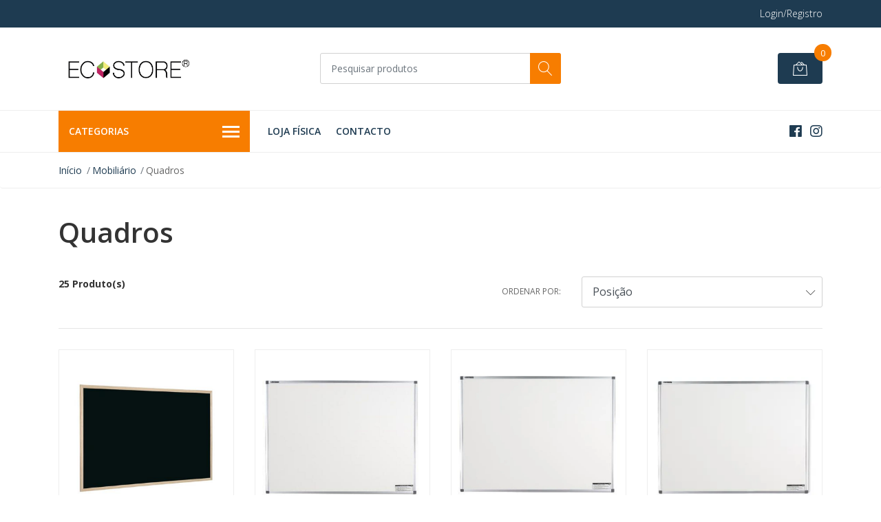

--- FILE ---
content_type: text/html; charset=utf-8
request_url: https://www.eco-store.pt/mobiliario/quadros
body_size: 15298
content:
<!DOCTYPE html>
<!--[if IE 9]><html class="lt-ie10" lang="en" > <![endif]-->
<html class="no-js" lang="pt-PT" xmlns="http://www.w3.org/1999/xhtml"> <!--<![endif]-->

  <head>
    <title>Quadros</title>
    <meta name="description" content="&nbsp;A Eco Store é uma loja Online com foco em comercializar materiais para o escritório, papelaria, consumíveis informáticos, higiene e limpeza.&nbsp;&nbsp;Iniciou sua operação em&nbsp;2015, com uma loja física situada no&nbsp;concelho de Arcos de Valdevez.&nbsp; &nbsp;A nossa missão é a distribuição de material de qualidade de forma a obtermo..." />

    <meta http-equiv="Content-Type" content="text/html; charset=utf-8" />

    <meta name="robots" content="follow, all" />

    <!-- Set the viewport width to device width for mobile -->
    <meta name="viewport" content="width=device-width, initial-scale=1, shrink-to-fit=no">

    <!-- Facebook Meta tags for Product -->
<meta property="fb:app_id" content="283643215104248" />

  <meta property="og:title" content="Quadros" />
  <meta property="og:type" content="website" />
  
  
  
  
  <meta property="og:image" content="https://cdnx.jumpseller.com/eco-store/image/6173755/resize/1200/1200?1564586924" />
  
  
  
  
  <meta property="og:image" content="https://cdnx.jumpseller.com/eco-store/image/6173799/resize/1200/1200?1564346975" />
  
  
  
  
  <meta property="og:image" content="https://cdnx.jumpseller.com/eco-store/image/6173800/resize/1200/1200?1564346970" />
  
  
  
  
  <meta property="og:image" content="https://cdnx.jumpseller.com/eco-store/image/6173816/resize/1200/1200?1564050551" />
  
  
  
  
  <meta property="og:image" content="https://cdnx.jumpseller.com/eco-store/image/6173769/resize/1200/1200?1564347069" />
  
  
  
  
  <meta property="og:image" content="https://cdnx.jumpseller.com/eco-store/image/6173785/resize/1200/1200?1564586950" />
  
  
  
  
  <meta property="og:image" content="https://cdnx.jumpseller.com/eco-store/image/6173817/resize/1200/1200?1564346959" />
  
  
  
  
  <meta property="og:image" content="https://cdnx.jumpseller.com/eco-store/image/6173831/resize/1200/1200?1564346954" />
  
  
  
  
  <meta property="og:image" content="https://cdnx.jumpseller.com/eco-store/image/6173835/resize/1200/1200?1564346939" />
  
  
  
  
  <meta property="og:image" content="https://cdnx.jumpseller.com/eco-store/image/6173876/resize/1200/1200?1611765980" />
  
  
  
  
  <meta property="og:image" content="https://cdnx.jumpseller.com/eco-store/image/6173904/resize/1200/1200?1564346859" />
  
  
  
  
  <meta property="og:image" content="https://cdnx.jumpseller.com/eco-store/image/6173895/resize/1200/1200?1564346869" />
  
  
  
  
  <meta property="og:image" content="https://cdnx.jumpseller.com/eco-store/image/6173893/resize/1200/1200?1634829827" />
  
  
  
  
  <meta property="og:image" content="https://cdnx.jumpseller.com/eco-store/image/6173860/resize/1200/1200?1564346885" />
  
  
  
  
  <meta property="og:image" content="https://cdnx.jumpseller.com/eco-store/image/6173851/resize/1200/1200?1564346892" />
  
  
  
  
  <meta property="og:image" content="https://cdnx.jumpseller.com/eco-store/image/6173847/resize/1200/1200?1634303834" />
  
  
  
  
  <meta property="og:image" content="https://cdnx.jumpseller.com/eco-store/image/6173910/resize/1200/1200?1564346853" />
  
  
  
  
  <meta property="og:image" content="https://cdnx.jumpseller.com/eco-store/image/6173912/resize/1200/1200?1564346849" />
  
  
  
  
  <meta property="og:image" content="https://cdnx.jumpseller.com/eco-store/image/6173913/resize/1200/1200?1564346843" />
  
  
  
  
  <meta property="og:image" content="https://cdnx.jumpseller.com/eco-store/image/6173915/resize/1200/1200?1564346816" />
  
  
  
  
  <meta property="og:image" content="https://cdnx.jumpseller.com/eco-store/image/6174190/resize/1200/1200?1564346666" />
  
  
  
  
  <meta property="og:image" content="https://cdnx.jumpseller.com/eco-store/image/6174239/resize/1200/1200?1564066063" />
  
  
  
  
  <meta property="og:image" content="https://cdnx.jumpseller.com/eco-store/image/6174248/resize/1200/1200?1564346696" />
  
  
  
  
  <meta property="og:image" content="https://cdnx.jumpseller.com/eco-store/image/6174307/resize/1200/1200?1564066869" />
  
  
  
  
  <meta property="og:image" content="https://cdnx.jumpseller.com/eco-store/image/6174377/resize/1200/1200?1656003464" />
  
  
  



<meta property="og:description" content="&nbsp;A Eco Store é uma loja Online com foco em comercializar materiais para o escritório, papelaria, consumíveis informáticos, higiene e limpeza.&nbsp;&nbsp;Iniciou sua operação em&nbsp;2015, com uma loja física situada no&nbsp;concelho de Arcos de Valdevez.&nbsp; &nbsp;A nossa missão é a distribuição de material de qualidade de forma a obtermo..." />
<meta property="og:url" content="https://www.eco-store.pt/mobiliario/quadros" />
<meta property="og:site_name" content="Eco Store - Tudo para seu escritório em um só sítio" />
<meta name="twitter:card" content="summary" />


<meta property="og:locale" content="pt-PT" />



    
    <script src="https://cdnjs.cloudflare.com/ajax/libs/jquery/3.3.1/jquery.min.js" integrity="sha384-tsQFqpEReu7ZLhBV2VZlAu7zcOV+rXbYlF2cqB8txI/8aZajjp4Bqd+V6D5IgvKT" crossorigin="anonymous" ></script>
    <link rel="canonical" href="https://www.eco-store.pt/mobiliario/quadros">

    <link rel="icon" href=" https://assets.jumpseller.com/store/eco-store/themes/200065/options/10421672/favicon-ecostore.ico?1563549819 ">

    <link rel="stylesheet" href="//stackpath.bootstrapcdn.com/bootstrap/4.2.1/css/bootstrap.min.css">
    <link rel="stylesheet" href="//use.fontawesome.com/releases/v5.7.1/css/all.css">
    <link rel="stylesheet" href="https://assets.jumpseller.com/store/eco-store/themes/200065/styles.css?1724423956"/>
    <link rel="stylesheet" href="https://assets.jumpseller.com/store/eco-store/themes/200065/color_pickers.min.css?1724423956"/>
    <link rel="stylesheet" href="https://assets.jumpseller.com/store/eco-store/themes/200065/linear-icon.css?1724423956"/>
    <link rel="stylesheet" href="//cdnjs.cloudflare.com/ajax/libs/magnify/2.3.2/css/magnify.css">
    

    <script type="application/ld+json">
{
  "@context": "http://schema.org/"
  
}
</script>

    <link href="https://fonts.googleapis.com/css?family=Open+Sans:300,400,500,600,700,800" rel="stylesheet">

<script 1type="text/javascript">
  
  WebFont.load({
    google: {
      families: ["Open Sans", "Open Sans", "Open Sans"]
    }
  });
</script>

<style type="text/css">
  body {
    
    font-family: 'Open Sans', sans-serif !important;
      

  }

  .page-header, h2 {
    
    font-family: 'Open Sans', sans-serif !important;
    
  }
  
  .navbar-brand, .text-logo {
    
  }
  
   p, .caption h4, label, table, .panel  {
    font-size: 14px !important;  
  }
  h1.block-header,
  h2.block-header,
  h2.summary-title {
    font-size: 18px !important; 
  }
  .navbar-brand, .text-logo {
    font-size: 18px !important;
  }
  header #main-menu .navbar-nav a.nav-link {
    font-size: 14px !important;
  }
   
</style>

    <!-- Hotjar Tracking Code for https://www.eco-store.pt -->
    <script>
        (function(h,o,t,j,a,r){
            h.hj=h.hj||function(){(h.hj.q=h.hj.q||[]).push(arguments)};
            h._hjSettings={hjid:1474704,hjsv:6};
            a=o.getElementsByTagName('head')[0];
            r=o.createElement('script');r.async=1;
            r.src=t+h._hjSettings.hjid+j+h._hjSettings.hjsv;
            a.appendChild(r);
        })(window,document,'https://static.hotjar.com/c/hotjar-','.js?sv=');
    </script>
  <meta name="csrf-param" content="authenticity_token" />
<meta name="csrf-token" content="jfuM7EBcKtwG5dEibBYp8qCvhnshJo-CqoehX7BMe73938g-JnHvemmWGFLe4qOY9ahsOBBu3SVY_GIq6G1aOw" />
<script src="https://files.jumpseller.com/javascripts/dist/jumpseller-2.0.0.js" defer="defer"></script></head>
  <body class="">

    <!--[if lt IE 8]>
<p class="browsehappy">You are using an <strong>outdated</strong> browser. Please <a href="http://browsehappy.com/">upgrade your browser</a> to improve your experience.</p>
<![endif]-->
    
    <header class="header">
  <div class="preheader">
    <div class="container">
      <div class="row align-items-center">
        <div class="col-md-6">
          <div class="preheader-message">
            
          </div>
        </div>
        <div class="col-md-6">
          <div class="preheader-menu">
            <!-- Customers links -->
            
            <div class="preheader-menu-item ">
              <a href="/customer/login" class="trsn" title="Login/Registro Eco Store - Tudo para seu escritório em um só sítio">
                <span class="customer-name">
                  Login/Registro
                </span>
              </a>
            </div>
            

            

            

            

          </div>
        </div>
      </div>
    </div>
  </div>
  <div class="logo-area">
    <div class="container">
      <div class="row align-items-center">
        <div class="col-12 d-md-none text-center mb-3">
          <a href="https://www.eco-store.pt" title="Eco Store - Tudo para seu escritório em um só sítio" class="navbar-brand">
            
            <img src="https://images.jumpseller.com/store/eco-store/store/logo/logo-ecostore__1_.jpg?0" class="store-image" alt="Eco Store - Tudo para seu escritório em um só sítio" />
            
          </a>
        </div>
        <div class="col-2 d-lg-none">
          <button class="btn primary mobile-menu-trigger">
            <div class="nav-icon">
              <span></span>
              <span></span>
              <span></span>
              <span></span>
            </div>
          </button>
        </div>
        <div class="col-lg-4 col-md-4 d-none d-lg-block">
          <a href="https://www.eco-store.pt" title="Eco Store - Tudo para seu escritório em um só sítio" class="navbar-brand">
            
            <img src="https://images.jumpseller.com/store/eco-store/store/logo/logo-ecostore__1_.jpg?0" class="store-image" alt="Eco Store - Tudo para seu escritório em um só sítio" />
            
          </a>
        </div>
        <div class="col-lg-4 col-8">
          <form id="search_mini_form" class="form-group" method="get" action="/search">
            <input type="text" value="" name="q" class="form-control form-control-sm" onFocus="javascript:this.value=''" placeholder="Pesquisar produtos" />
            <button type="submit" class="btn primary"><i class="linear-icon icon-0803-magnifier"></i></button>
          </form>
        </div>
        <div class="col-lg-4 col-2 text-right">
          
          <div class="header-cart dropdown">
            <span class="cart-size">0</span>
            <button class="btn secondary" type="button" id="header-cart-menu" data-toggle="dropdown" aria-haspopup="true" aria-expanded="false">
              <i class="linear-icon icon-0333-bag2"></i>
            </button>
            <div class="dropdown-menu dropdown-menu-right" aria-labelledby="header-cart-menu" x-placement="bottom-end">
              <div id="header-cart-wrapper">
  
  <div class="header-cart__content header-cart__empty">
    <p class="header-car__text">O teu carrinho de compras está vazio.</p>
  </div>
  
</div>
            </div>
          </div>
          
        </div>
      </div>
    </div>
  </div>
  <!-- Navigation -->
  <div class="menu-area">
    <nav id="mobile-menu" aria-labelledby="menu-trigger" class="trsn d-lg-none">
      <ul>
        
        <li class="  mobile">
  
  <a href="/loja-fisica" title="Loja Física">Loja Física</a>
  

  
</li>
        
        <li class="  mobile">
  
  <a href="/contact" title="Contacto">Contacto</a>
  

  
</li>
        
      </ul>
    </nav>
    <div class="container">
      <div class="row no-gutters">
        <div class="category-menu-wrapper col-lg-3">
          <span class="category-menu-trigger" href="#" role="button">
            Categorias
            <div class="nav-icon">
              <span></span>
              <span></span>
              <span></span>
              <span></span>
            </div>
          </span>
          <div class="container-mobile">
            <nav id="category-menu" aria-labelledby="menu-trigger" class="trsn">
              <ul>
              
              <li class="nav-item   d-none d-lg-block">
  <a href="/regalo"  title="REGALO" class="level-1 trsn nav-link">REGALO</a>
  
</li>

<li class="  mobile d-lg-none">
  
  <a href="/regalo" title="REGALO">REGALO</a>
  

  
</li>


              
              <li class="nav-item has-children  d-none d-lg-block">
  <a href="/limpeza"  title="Higiene e Limpeza" class="has-children level-1 trsn nav-link">Higiene e Limpeza</a>
  
  <ul class="multi-level">
    
    <li class="nav-item   d-none d-lg-block">
  <a href="/limpeza/bobine-industrial"  title="Bobine Industrial" class="level-1 trsn nav-link">Bobine Industrial</a>
  
</li>

<li class="  mobile d-lg-none">
  
  <a href="/limpeza/bobine-industrial" title="Bobine Industrial">Bobine Industrial</a>
  

  
</li>


    
    <li class="nav-item   d-none d-lg-block">
  <a href="/limpeza/detergentes"  title="Detergentes" class="level-1 trsn nav-link">Detergentes</a>
  
</li>

<li class="  mobile d-lg-none">
  
  <a href="/limpeza/detergentes" title="Detergentes">Detergentes</a>
  

  
</li>


    
    <li class="nav-item   d-none d-lg-block">
  <a href="/limpeza/guardanapos"  title="Guardanapos" class="level-1 trsn nav-link">Guardanapos</a>
  
</li>

<li class="  mobile d-lg-none">
  
  <a href="/limpeza/guardanapos" title="Guardanapos">Guardanapos</a>
  

  
</li>


    
    <li class="nav-item   d-none d-lg-block">
  <a href="/limpeza/luvas"  title="Luvas" class="level-1 trsn nav-link">Luvas</a>
  
</li>

<li class="  mobile d-lg-none">
  
  <a href="/limpeza/luvas" title="Luvas">Luvas</a>
  

  
</li>


    
    <li class="nav-item   d-none d-lg-block">
  <a href="/limpeza/papel-higienico"  title="Papel Higiénico" class="level-1 trsn nav-link">Papel Higiénico</a>
  
</li>

<li class="  mobile d-lg-none">
  
  <a href="/limpeza/papel-higienico" title="Papel Higiénico">Papel Higiénico</a>
  

  
</li>


    
    <li class="nav-item   d-none d-lg-block">
  <a href="/limpeza/sacos-lixo"  title="Sacos Lixo" class="level-1 trsn nav-link">Sacos Lixo</a>
  
</li>

<li class="  mobile d-lg-none">
  
  <a href="/limpeza/sacos-lixo" title="Sacos Lixo">Sacos Lixo</a>
  

  
</li>


    
    <li class="nav-item   d-none d-lg-block">
  <a href="/limpeza/toalhas-de-mao"  title="Toalhas de Mão" class="level-1 trsn nav-link">Toalhas de Mão</a>
  
</li>

<li class="  mobile d-lg-none">
  
  <a href="/limpeza/toalhas-de-mao" title="Toalhas de Mão">Toalhas de Mão</a>
  

  
</li>


    
    <li class="nav-item   d-none d-lg-block">
  <a href="/limpeza/rolos-marquesa"  title="Rolos Marquesa" class="level-1 trsn nav-link">Rolos Marquesa</a>
  
</li>

<li class="  mobile d-lg-none">
  
  <a href="/limpeza/rolos-marquesa" title="Rolos Marquesa">Rolos Marquesa</a>
  

  
</li>


    
    <li class="nav-item   d-none d-lg-block">
  <a href="/limpeza/toalhas-de-mesa"  title="Toalhas de Mesa" class="level-1 trsn nav-link">Toalhas de Mesa</a>
  
</li>

<li class="  mobile d-lg-none">
  
  <a href="/limpeza/toalhas-de-mesa" title="Toalhas de Mesa">Toalhas de Mesa</a>
  

  
</li>


    
    <li class="nav-item   d-none d-lg-block">
  <a href="/limpeza/acessorios"  title="Acessórios" class="level-1 trsn nav-link">Acessórios</a>
  
</li>

<li class="  mobile d-lg-none">
  
  <a href="/limpeza/acessorios" title="Acessórios">Acessórios</a>
  

  
</li>


    
    <li class="nav-item   d-none d-lg-block">
  <a href="/limpeza/descartaveis"  title="Descartáveis" class="level-1 trsn nav-link">Descartáveis</a>
  
</li>

<li class="  mobile d-lg-none">
  
  <a href="/limpeza/descartaveis" title="Descartáveis">Descartáveis</a>
  

  
</li>


    
    <li class="nav-item   d-none d-lg-block">
  <a href="/limpeza/panos"  title="Panos" class="level-1 trsn nav-link">Panos</a>
  
</li>

<li class="  mobile d-lg-none">
  
  <a href="/limpeza/panos" title="Panos">Panos</a>
  

  
</li>


    
    <li class="nav-item   d-none d-lg-block">
  <a href="/limpeza/esfregonas"  title="Esfregonas/Vassouras" class="level-1 trsn nav-link">Esfregonas/Vassouras</a>
  
</li>

<li class="  mobile d-lg-none">
  
  <a href="/limpeza/esfregonas" title="Esfregonas/Vassouras">Esfregonas/Vassouras</a>
  

  
</li>


    
  </ul>
  
</li>

<li class="has-dropdown  mobile d-lg-none">
  
  <a title="Higiene e Limpeza" class="level-1  first-trigger">Higiene e Limpeza <i class="fas fa-angle-right" aria-hidden="true"></i></a>
  

  
  <ul class="level-1 dropdown">
    <li><a title="Voltar" class="back-level-1"><i class="fas fa-angle-double-left" aria-hidden="true"></i> Voltar</a></li>
    <li><a title="Higiene e Limpeza" class="top-category">Higiene e Limpeza</a></li>
    
    	<li class="nav-item   d-none d-lg-block">
  <a href="/limpeza/bobine-industrial"  title="Bobine Industrial" class="level-1 trsn nav-link">Bobine Industrial</a>
  
</li>

<li class="  mobile d-lg-none">
  
  <a href="/limpeza/bobine-industrial" title="Bobine Industrial">Bobine Industrial</a>
  

  
</li>


    
    	<li class="nav-item   d-none d-lg-block">
  <a href="/limpeza/detergentes"  title="Detergentes" class="level-1 trsn nav-link">Detergentes</a>
  
</li>

<li class="  mobile d-lg-none">
  
  <a href="/limpeza/detergentes" title="Detergentes">Detergentes</a>
  

  
</li>


    
    	<li class="nav-item   d-none d-lg-block">
  <a href="/limpeza/guardanapos"  title="Guardanapos" class="level-1 trsn nav-link">Guardanapos</a>
  
</li>

<li class="  mobile d-lg-none">
  
  <a href="/limpeza/guardanapos" title="Guardanapos">Guardanapos</a>
  

  
</li>


    
    	<li class="nav-item   d-none d-lg-block">
  <a href="/limpeza/luvas"  title="Luvas" class="level-1 trsn nav-link">Luvas</a>
  
</li>

<li class="  mobile d-lg-none">
  
  <a href="/limpeza/luvas" title="Luvas">Luvas</a>
  

  
</li>


    
    	<li class="nav-item   d-none d-lg-block">
  <a href="/limpeza/papel-higienico"  title="Papel Higiénico" class="level-1 trsn nav-link">Papel Higiénico</a>
  
</li>

<li class="  mobile d-lg-none">
  
  <a href="/limpeza/papel-higienico" title="Papel Higiénico">Papel Higiénico</a>
  

  
</li>


    
    	<li class="nav-item   d-none d-lg-block">
  <a href="/limpeza/sacos-lixo"  title="Sacos Lixo" class="level-1 trsn nav-link">Sacos Lixo</a>
  
</li>

<li class="  mobile d-lg-none">
  
  <a href="/limpeza/sacos-lixo" title="Sacos Lixo">Sacos Lixo</a>
  

  
</li>


    
    	<li class="nav-item   d-none d-lg-block">
  <a href="/limpeza/toalhas-de-mao"  title="Toalhas de Mão" class="level-1 trsn nav-link">Toalhas de Mão</a>
  
</li>

<li class="  mobile d-lg-none">
  
  <a href="/limpeza/toalhas-de-mao" title="Toalhas de Mão">Toalhas de Mão</a>
  

  
</li>


    
    	<li class="nav-item   d-none d-lg-block">
  <a href="/limpeza/rolos-marquesa"  title="Rolos Marquesa" class="level-1 trsn nav-link">Rolos Marquesa</a>
  
</li>

<li class="  mobile d-lg-none">
  
  <a href="/limpeza/rolos-marquesa" title="Rolos Marquesa">Rolos Marquesa</a>
  

  
</li>


    
    	<li class="nav-item   d-none d-lg-block">
  <a href="/limpeza/toalhas-de-mesa"  title="Toalhas de Mesa" class="level-1 trsn nav-link">Toalhas de Mesa</a>
  
</li>

<li class="  mobile d-lg-none">
  
  <a href="/limpeza/toalhas-de-mesa" title="Toalhas de Mesa">Toalhas de Mesa</a>
  

  
</li>


    
    	<li class="nav-item   d-none d-lg-block">
  <a href="/limpeza/acessorios"  title="Acessórios" class="level-1 trsn nav-link">Acessórios</a>
  
</li>

<li class="  mobile d-lg-none">
  
  <a href="/limpeza/acessorios" title="Acessórios">Acessórios</a>
  

  
</li>


    
    	<li class="nav-item   d-none d-lg-block">
  <a href="/limpeza/descartaveis"  title="Descartáveis" class="level-1 trsn nav-link">Descartáveis</a>
  
</li>

<li class="  mobile d-lg-none">
  
  <a href="/limpeza/descartaveis" title="Descartáveis">Descartáveis</a>
  

  
</li>


    
    	<li class="nav-item   d-none d-lg-block">
  <a href="/limpeza/panos"  title="Panos" class="level-1 trsn nav-link">Panos</a>
  
</li>

<li class="  mobile d-lg-none">
  
  <a href="/limpeza/panos" title="Panos">Panos</a>
  

  
</li>


    
    	<li class="nav-item   d-none d-lg-block">
  <a href="/limpeza/esfregonas"  title="Esfregonas/Vassouras" class="level-1 trsn nav-link">Esfregonas/Vassouras</a>
  
</li>

<li class="  mobile d-lg-none">
  
  <a href="/limpeza/esfregonas" title="Esfregonas/Vassouras">Esfregonas/Vassouras</a>
  

  
</li>


    
    <li><a href="/limpeza" title="Higiene e Limpeza" class="goto">Ir para <span>Higiene e Limpeza</span></a></li>
  </ul>
  
</li>


              
              <li class="nav-item has-children  d-none d-lg-block">
  <a href="/papelaria"  title="Papelaria" class="has-children level-1 trsn nav-link">Papelaria</a>
  
  <ul class="multi-level">
    
    <li class="nav-item   d-none d-lg-block">
  <a href="/jogos"  title="Jogos" class="level-1 trsn nav-link">Jogos</a>
  
</li>

<li class="  mobile d-lg-none">
  
  <a href="/jogos" title="Jogos">Jogos</a>
  

  
</li>


    
    <li class="nav-item   d-none d-lg-block">
  <a href="/papelaria/agendas"  title="Agendas" class="level-1 trsn nav-link">Agendas</a>
  
</li>

<li class="  mobile d-lg-none">
  
  <a href="/papelaria/agendas" title="Agendas">Agendas</a>
  

  
</li>


    
    <li class="nav-item   d-none d-lg-block">
  <a href="/papelaria/agrafadores"  title="Agrafador" class="level-1 trsn nav-link">Agrafador</a>
  
</li>

<li class="  mobile d-lg-none">
  
  <a href="/papelaria/agrafadores" title="Agrafador">Agrafador</a>
  

  
</li>


    
    <li class="nav-item   d-none d-lg-block">
  <a href="/papelaria/agrafos"  title="Agrafos" class="level-1 trsn nav-link">Agrafos</a>
  
</li>

<li class="  mobile d-lg-none">
  
  <a href="/papelaria/agrafos" title="Agrafos">Agrafos</a>
  

  
</li>


    
    <li class="nav-item   d-none d-lg-block">
  <a href="/papelaria/bolsas-catalogo"  title="Bolsas Catálogo" class="level-1 trsn nav-link">Bolsas Catálogo</a>
  
</li>

<li class="  mobile d-lg-none">
  
  <a href="/papelaria/bolsas-catalogo" title="Bolsas Catálogo">Bolsas Catálogo</a>
  

  
</li>


    
    <li class="nav-item has-children  d-none d-lg-block">
  <a href="/capas-c/elasticos"  title="Capas C/Elásticos" class="has-children level-1 trsn nav-link">Capas C/Elásticos</a>
  
  <ul class="multi-level">
    
    <li class="nav-item   d-none d-lg-block">
  <a href="/capas-c/elasticos/a3"  title="A3" class="level-1 trsn nav-link">A3</a>
  
</li>

<li class="  mobile d-lg-none">
  
  <a href="/capas-c/elasticos/a3" title="A3">A3</a>
  

  
</li>


    
    <li class="nav-item   d-none d-lg-block">
  <a href="/capas-c/elasticos/a4"  title="A4" class="level-1 trsn nav-link">A4</a>
  
</li>

<li class="  mobile d-lg-none">
  
  <a href="/capas-c/elasticos/a4" title="A4">A4</a>
  

  
</li>


    
  </ul>
  
</li>

<li class="has-dropdown  mobile d-lg-none">
  
  <a title="Capas C/Elásticos" class="level-2  last-trigger">Capas C/Elásticos <i class="fas fa-angle-right" aria-hidden="true"></i></a>
  

  
  <ul class="level-2 dropdown">
    <li><a title="Voltar" class="back-level-2"><i class="fas fa-angle-double-left" aria-hidden="true"></i> Voltar</a></li>
    <li><a title="Capas C/Elásticos" class="top-category">Capas C/Elásticos</a></li>
    
    	<li class="nav-item   d-none d-lg-block">
  <a href="/capas-c/elasticos/a3"  title="A3" class="level-1 trsn nav-link">A3</a>
  
</li>

<li class="  mobile d-lg-none">
  
  <a href="/capas-c/elasticos/a3" title="A3">A3</a>
  

  
</li>


    
    	<li class="nav-item   d-none d-lg-block">
  <a href="/capas-c/elasticos/a4"  title="A4" class="level-1 trsn nav-link">A4</a>
  
</li>

<li class="  mobile d-lg-none">
  
  <a href="/capas-c/elasticos/a4" title="A4">A4</a>
  

  
</li>


    
    <li><a href="/capas-c/elasticos" title="Capas C/Elásticos" class="goto">Ir para <span>Capas C/Elásticos</span></a></li>
  </ul>
  
</li>


    
    <li class="nav-item   d-none d-lg-block">
  <a href="/papelaria/classificadores-e-dossiers"  title="Classificadores e Dossiers" class="level-1 trsn nav-link">Classificadores e Dossiers</a>
  
</li>

<li class="  mobile d-lg-none">
  
  <a href="/papelaria/classificadores-e-dossiers" title="Classificadores e Dossiers">Classificadores e Dossiers</a>
  

  
</li>


    
    <li class="nav-item   d-none d-lg-block">
  <a href="/papelaria/porta-revistas"  title="Porta Revistas" class="level-1 trsn nav-link">Porta Revistas</a>
  
</li>

<li class="  mobile d-lg-none">
  
  <a href="/papelaria/porta-revistas" title="Porta Revistas">Porta Revistas</a>
  

  
</li>


    
    <li class="nav-item   d-none d-lg-block">
  <a href="/papelaria/tabuleiros"  title="Tabuleiros" class="level-1 trsn nav-link">Tabuleiros</a>
  
</li>

<li class="  mobile d-lg-none">
  
  <a href="/papelaria/tabuleiros" title="Tabuleiros">Tabuleiros</a>
  

  
</li>


    
    <li class="nav-item   d-none d-lg-block">
  <a href="/papelaria/separadores"  title="Separadores" class="level-1 trsn nav-link">Separadores</a>
  
</li>

<li class="  mobile d-lg-none">
  
  <a href="/papelaria/separadores" title="Separadores">Separadores</a>
  

  
</li>


    
    <li class="nav-item   d-none d-lg-block">
  <a href="/papelaria/portfolios"  title="Portfólios" class="level-1 trsn nav-link">Portfólios</a>
  
</li>

<li class="  mobile d-lg-none">
  
  <a href="/papelaria/portfolios" title="Portfólios">Portfólios</a>
  

  
</li>


    
    <li class="nav-item   d-none d-lg-block">
  <a href="/papelaria/carimbos-datadores-numeradores"  title="Carimbos, Datadores e Numeradores" class="level-1 trsn nav-link">Carimbos, Datadores e Numeradores</a>
  
</li>

<li class="  mobile d-lg-none">
  
  <a href="/papelaria/carimbos-datadores-numeradores" title="Carimbos, Datadores e Numeradores">Carimbos, Datadores e Numeradores</a>
  

  
</li>


    
    <li class="nav-item   d-none d-lg-block">
  <a href="/papelaria/molas"  title="Molas" class="level-1 trsn nav-link">Molas</a>
  
</li>

<li class="  mobile d-lg-none">
  
  <a href="/papelaria/molas" title="Molas">Molas</a>
  

  
</li>


    
    <li class="nav-item   d-none d-lg-block">
  <a href="/papelaria/clips"  title="Clips" class="level-1 trsn nav-link">Clips</a>
  
</li>

<li class="  mobile d-lg-none">
  
  <a href="/papelaria/clips" title="Clips">Clips</a>
  

  
</li>


    
    <li class="nav-item   d-none d-lg-block">
  <a href="/papelaria/post-it"  title="Post-it" class="level-1 trsn nav-link">Post-it</a>
  
</li>

<li class="  mobile d-lg-none">
  
  <a href="/papelaria/post-it" title="Post-it">Post-it</a>
  

  
</li>


    
    <li class="nav-item   d-none d-lg-block">
  <a href="/papelaria/elasticos"  title="Elásticos" class="level-1 trsn nav-link">Elásticos</a>
  
</li>

<li class="  mobile d-lg-none">
  
  <a href="/papelaria/elasticos" title="Elásticos">Elásticos</a>
  

  
</li>


    
    <li class="nav-item   d-none d-lg-block">
  <a href="/papelaria/colas"  title="Colas" class="level-1 trsn nav-link">Colas</a>
  
</li>

<li class="  mobile d-lg-none">
  
  <a href="/papelaria/colas" title="Colas">Colas</a>
  

  
</li>


    
    <li class="nav-item   d-none d-lg-block">
  <a href="/papelaria/bloco-apontamentos"  title="Bloco Apontamentos" class="level-1 trsn nav-link">Bloco Apontamentos</a>
  
</li>

<li class="  mobile d-lg-none">
  
  <a href="/papelaria/bloco-apontamentos" title="Bloco Apontamentos">Bloco Apontamentos</a>
  

  
</li>


    
    <li class="nav-item has-children  d-none d-lg-block">
  <a href="/papelaria/arquivo"  title="Arquivo" class="has-children level-1 trsn nav-link">Arquivo</a>
  
  <ul class="multi-level">
    
    <li class="nav-item has-children  d-none d-lg-block">
  <a href="/papelaria/pastas-arquivo-1"  title="Pastas Arquivo" class="has-children level-1 trsn nav-link">Pastas Arquivo</a>
  
  <ul class="multi-level">
    
    <li class="nav-item   d-none d-lg-block">
  <a href="/papelaria/pastas-arquivo-1/lombada-larga-l80"  title="Lombada Larga - L80" class="level-1 trsn nav-link">Lombada Larga - L80</a>
  
</li>

<li class="  mobile d-lg-none">
  
  <a href="/papelaria/pastas-arquivo-1/lombada-larga-l80" title="Lombada Larga - L80">Lombada Larga - L80</a>
  

  
</li>


    
    <li class="nav-item   d-none d-lg-block">
  <a href="/papelaria/pastas-arquivo-1/lombada-estreita-l40"  title="Lombada Estreita - L40" class="level-1 trsn nav-link">Lombada Estreita - L40</a>
  
</li>

<li class="  mobile d-lg-none">
  
  <a href="/papelaria/pastas-arquivo-1/lombada-estreita-l40" title="Lombada Estreita - L40">Lombada Estreita - L40</a>
  

  
</li>


    
  </ul>
  
</li>

<li class="has-dropdown  mobile d-lg-none">
  
  <a title="Pastas Arquivo" class="level-3  last-trigger">Pastas Arquivo <i class="fas fa-angle-right" aria-hidden="true"></i></a>
  

  
  <ul class="level-3 dropdown">
    <li><a title="Voltar" class="back-level-3"><i class="fas fa-angle-double-left" aria-hidden="true"></i> Voltar</a></li>
    <li><a title="Pastas Arquivo" class="top-category">Pastas Arquivo</a></li>
    
    	<li class="nav-item   d-none d-lg-block">
  <a href="/papelaria/pastas-arquivo-1/lombada-larga-l80"  title="Lombada Larga - L80" class="level-1 trsn nav-link">Lombada Larga - L80</a>
  
</li>

<li class="  mobile d-lg-none">
  
  <a href="/papelaria/pastas-arquivo-1/lombada-larga-l80" title="Lombada Larga - L80">Lombada Larga - L80</a>
  

  
</li>


    
    	<li class="nav-item   d-none d-lg-block">
  <a href="/papelaria/pastas-arquivo-1/lombada-estreita-l40"  title="Lombada Estreita - L40" class="level-1 trsn nav-link">Lombada Estreita - L40</a>
  
</li>

<li class="  mobile d-lg-none">
  
  <a href="/papelaria/pastas-arquivo-1/lombada-estreita-l40" title="Lombada Estreita - L40">Lombada Estreita - L40</a>
  

  
</li>


    
    <li><a href="/papelaria/pastas-arquivo-1" title="Pastas Arquivo" class="goto">Ir para <span>Pastas Arquivo</span></a></li>
  </ul>
  
</li>


    
    <li class="nav-item   d-none d-lg-block">
  <a href="/definitivo/arquivo-morto"  title="Definitivo/Arquivo Morto" class="level-1 trsn nav-link">Definitivo/Arquivo Morto</a>
  
</li>

<li class="  mobile d-lg-none">
  
  <a href="/definitivo/arquivo-morto" title="Definitivo/Arquivo Morto">Definitivo/Arquivo Morto</a>
  

  
</li>


    
    <li class="nav-item   d-none d-lg-block">
  <a href="/papelaria/bolsas-arquivo"  title="Bolsas Arquivo" class="level-1 trsn nav-link">Bolsas Arquivo</a>
  
</li>

<li class="  mobile d-lg-none">
  
  <a href="/papelaria/bolsas-arquivo" title="Bolsas Arquivo">Bolsas Arquivo</a>
  

  
</li>


    
  </ul>
  
</li>

<li class="has-dropdown  mobile d-lg-none">
  
  <a title="Arquivo" class="level-2  last-trigger">Arquivo <i class="fas fa-angle-right" aria-hidden="true"></i></a>
  

  
  <ul class="level-2 dropdown">
    <li><a title="Voltar" class="back-level-2"><i class="fas fa-angle-double-left" aria-hidden="true"></i> Voltar</a></li>
    <li><a title="Arquivo" class="top-category">Arquivo</a></li>
    
    	<li class="nav-item has-children  d-none d-lg-block">
  <a href="/papelaria/pastas-arquivo-1"  title="Pastas Arquivo" class="has-children level-1 trsn nav-link">Pastas Arquivo</a>
  
  <ul class="multi-level">
    
    <li class="nav-item   d-none d-lg-block">
  <a href="/papelaria/pastas-arquivo-1/lombada-larga-l80"  title="Lombada Larga - L80" class="level-1 trsn nav-link">Lombada Larga - L80</a>
  
</li>

<li class="  mobile d-lg-none">
  
  <a href="/papelaria/pastas-arquivo-1/lombada-larga-l80" title="Lombada Larga - L80">Lombada Larga - L80</a>
  

  
</li>


    
    <li class="nav-item   d-none d-lg-block">
  <a href="/papelaria/pastas-arquivo-1/lombada-estreita-l40"  title="Lombada Estreita - L40" class="level-1 trsn nav-link">Lombada Estreita - L40</a>
  
</li>

<li class="  mobile d-lg-none">
  
  <a href="/papelaria/pastas-arquivo-1/lombada-estreita-l40" title="Lombada Estreita - L40">Lombada Estreita - L40</a>
  

  
</li>


    
  </ul>
  
</li>

<li class="has-dropdown  mobile d-lg-none">
  
  <a title="Pastas Arquivo" class="level-3  last-trigger">Pastas Arquivo <i class="fas fa-angle-right" aria-hidden="true"></i></a>
  

  
  <ul class="level-3 dropdown">
    <li><a title="Voltar" class="back-level-3"><i class="fas fa-angle-double-left" aria-hidden="true"></i> Voltar</a></li>
    <li><a title="Pastas Arquivo" class="top-category">Pastas Arquivo</a></li>
    
    	<li class="nav-item   d-none d-lg-block">
  <a href="/papelaria/pastas-arquivo-1/lombada-larga-l80"  title="Lombada Larga - L80" class="level-1 trsn nav-link">Lombada Larga - L80</a>
  
</li>

<li class="  mobile d-lg-none">
  
  <a href="/papelaria/pastas-arquivo-1/lombada-larga-l80" title="Lombada Larga - L80">Lombada Larga - L80</a>
  

  
</li>


    
    	<li class="nav-item   d-none d-lg-block">
  <a href="/papelaria/pastas-arquivo-1/lombada-estreita-l40"  title="Lombada Estreita - L40" class="level-1 trsn nav-link">Lombada Estreita - L40</a>
  
</li>

<li class="  mobile d-lg-none">
  
  <a href="/papelaria/pastas-arquivo-1/lombada-estreita-l40" title="Lombada Estreita - L40">Lombada Estreita - L40</a>
  

  
</li>


    
    <li><a href="/papelaria/pastas-arquivo-1" title="Pastas Arquivo" class="goto">Ir para <span>Pastas Arquivo</span></a></li>
  </ul>
  
</li>


    
    	<li class="nav-item   d-none d-lg-block">
  <a href="/definitivo/arquivo-morto"  title="Definitivo/Arquivo Morto" class="level-1 trsn nav-link">Definitivo/Arquivo Morto</a>
  
</li>

<li class="  mobile d-lg-none">
  
  <a href="/definitivo/arquivo-morto" title="Definitivo/Arquivo Morto">Definitivo/Arquivo Morto</a>
  

  
</li>


    
    	<li class="nav-item   d-none d-lg-block">
  <a href="/papelaria/bolsas-arquivo"  title="Bolsas Arquivo" class="level-1 trsn nav-link">Bolsas Arquivo</a>
  
</li>

<li class="  mobile d-lg-none">
  
  <a href="/papelaria/bolsas-arquivo" title="Bolsas Arquivo">Bolsas Arquivo</a>
  

  
</li>


    
    <li><a href="/papelaria/arquivo" title="Arquivo" class="goto">Ir para <span>Arquivo</span></a></li>
  </ul>
  
</li>


    
    <li class="nav-item   d-none d-lg-block">
  <a href="/papelaria/furadores"  title="Furadores" class="level-1 trsn nav-link">Furadores</a>
  
</li>

<li class="  mobile d-lg-none">
  
  <a href="/papelaria/furadores" title="Furadores">Furadores</a>
  

  
</li>


    
    <li class="nav-item   d-none d-lg-block">
  <a href="/papelaria/tesouras"  title="Tesouras" class="level-1 trsn nav-link">Tesouras</a>
  
</li>

<li class="  mobile d-lg-none">
  
  <a href="/papelaria/tesouras" title="Tesouras">Tesouras</a>
  

  
</li>


    
    <li class="nav-item   d-none d-lg-block">
  <a href="/papelaria/x-acto"  title="X-Acto" class="level-1 trsn nav-link">X-Acto</a>
  
</li>

<li class="  mobile d-lg-none">
  
  <a href="/papelaria/x-acto" title="X-Acto">X-Acto</a>
  

  
</li>


    
    <li class="nav-item   d-none d-lg-block">
  <a href="/papelaria/organizadores"  title="Organizadores" class="level-1 trsn nav-link">Organizadores</a>
  
</li>

<li class="  mobile d-lg-none">
  
  <a href="/papelaria/organizadores" title="Organizadores">Organizadores</a>
  

  
</li>


    
    <li class="nav-item   d-none d-lg-block">
  <a href="/papelaria/porta-lapis"  title="Porta-Lápis" class="level-1 trsn nav-link">Porta-Lápis</a>
  
</li>

<li class="  mobile d-lg-none">
  
  <a href="/papelaria/porta-lapis" title="Porta-Lápis">Porta-Lápis</a>
  

  
</li>


    
    <li class="nav-item   d-none d-lg-block">
  <a href="/papelaria/regua"  title="Régua" class="level-1 trsn nav-link">Régua</a>
  
</li>

<li class="  mobile d-lg-none">
  
  <a href="/papelaria/regua" title="Régua">Régua</a>
  

  
</li>


    
    <li class="nav-item   d-none d-lg-block">
  <a href="/papelaria/transferidor"  title="Transferidor" class="level-1 trsn nav-link">Transferidor</a>
  
</li>

<li class="  mobile d-lg-none">
  
  <a href="/papelaria/transferidor" title="Transferidor">Transferidor</a>
  

  
</li>


    
    <li class="nav-item   d-none d-lg-block">
  <a href="/papelaria/plasticina"  title="Plasticina" class="level-1 trsn nav-link">Plasticina</a>
  
</li>

<li class="  mobile d-lg-none">
  
  <a href="/papelaria/plasticina" title="Plasticina">Plasticina</a>
  

  
</li>


    
    <li class="nav-item   d-none d-lg-block">
  <a href="/papelaria/flautas"  title="Flautas" class="level-1 trsn nav-link">Flautas</a>
  
</li>

<li class="  mobile d-lg-none">
  
  <a href="/papelaria/flautas" title="Flautas">Flautas</a>
  

  
</li>


    
    <li class="nav-item   d-none d-lg-block">
  <a href="/papelaria/compassos"  title="Compassos" class="level-1 trsn nav-link">Compassos</a>
  
</li>

<li class="  mobile d-lg-none">
  
  <a href="/papelaria/compassos" title="Compassos">Compassos</a>
  

  
</li>


    
    <li class="nav-item   d-none d-lg-block">
  <a href="/papelaria/guaches"  title="Guaches" class="level-1 trsn nav-link">Guaches</a>
  
</li>

<li class="  mobile d-lg-none">
  
  <a href="/papelaria/guaches" title="Guaches">Guaches</a>
  

  
</li>


    
    <li class="nav-item   d-none d-lg-block">
  <a href="/papelaria/esquadro"  title="Esquadro" class="level-1 trsn nav-link">Esquadro</a>
  
</li>

<li class="  mobile d-lg-none">
  
  <a href="/papelaria/esquadro" title="Esquadro">Esquadro</a>
  

  
</li>


    
    <li class="nav-item   d-none d-lg-block">
  <a href="/papelaria/bolsas-de-plastificar"  title="Bolsas de Plastificar" class="level-1 trsn nav-link">Bolsas de Plastificar</a>
  
</li>

<li class="  mobile d-lg-none">
  
  <a href="/papelaria/bolsas-de-plastificar" title="Bolsas de Plastificar">Bolsas de Plastificar</a>
  

  
</li>


    
    <li class="nav-item   d-none d-lg-block">
  <a href="/papelaria/encadernacao"  title="Encadernação" class="level-1 trsn nav-link">Encadernação</a>
  
</li>

<li class="  mobile d-lg-none">
  
  <a href="/papelaria/encadernacao" title="Encadernação">Encadernação</a>
  

  
</li>


    
  </ul>
  
</li>

<li class="has-dropdown  mobile d-lg-none">
  
  <a title="Papelaria" class="level-1  first-trigger">Papelaria <i class="fas fa-angle-right" aria-hidden="true"></i></a>
  

  
  <ul class="level-1 dropdown">
    <li><a title="Voltar" class="back-level-1"><i class="fas fa-angle-double-left" aria-hidden="true"></i> Voltar</a></li>
    <li><a title="Papelaria" class="top-category">Papelaria</a></li>
    
    	<li class="nav-item   d-none d-lg-block">
  <a href="/jogos"  title="Jogos" class="level-1 trsn nav-link">Jogos</a>
  
</li>

<li class="  mobile d-lg-none">
  
  <a href="/jogos" title="Jogos">Jogos</a>
  

  
</li>


    
    	<li class="nav-item   d-none d-lg-block">
  <a href="/papelaria/agendas"  title="Agendas" class="level-1 trsn nav-link">Agendas</a>
  
</li>

<li class="  mobile d-lg-none">
  
  <a href="/papelaria/agendas" title="Agendas">Agendas</a>
  

  
</li>


    
    	<li class="nav-item   d-none d-lg-block">
  <a href="/papelaria/agrafadores"  title="Agrafador" class="level-1 trsn nav-link">Agrafador</a>
  
</li>

<li class="  mobile d-lg-none">
  
  <a href="/papelaria/agrafadores" title="Agrafador">Agrafador</a>
  

  
</li>


    
    	<li class="nav-item   d-none d-lg-block">
  <a href="/papelaria/agrafos"  title="Agrafos" class="level-1 trsn nav-link">Agrafos</a>
  
</li>

<li class="  mobile d-lg-none">
  
  <a href="/papelaria/agrafos" title="Agrafos">Agrafos</a>
  

  
</li>


    
    	<li class="nav-item   d-none d-lg-block">
  <a href="/papelaria/bolsas-catalogo"  title="Bolsas Catálogo" class="level-1 trsn nav-link">Bolsas Catálogo</a>
  
</li>

<li class="  mobile d-lg-none">
  
  <a href="/papelaria/bolsas-catalogo" title="Bolsas Catálogo">Bolsas Catálogo</a>
  

  
</li>


    
    	<li class="nav-item has-children  d-none d-lg-block">
  <a href="/capas-c/elasticos"  title="Capas C/Elásticos" class="has-children level-1 trsn nav-link">Capas C/Elásticos</a>
  
  <ul class="multi-level">
    
    <li class="nav-item   d-none d-lg-block">
  <a href="/capas-c/elasticos/a3"  title="A3" class="level-1 trsn nav-link">A3</a>
  
</li>

<li class="  mobile d-lg-none">
  
  <a href="/capas-c/elasticos/a3" title="A3">A3</a>
  

  
</li>


    
    <li class="nav-item   d-none d-lg-block">
  <a href="/capas-c/elasticos/a4"  title="A4" class="level-1 trsn nav-link">A4</a>
  
</li>

<li class="  mobile d-lg-none">
  
  <a href="/capas-c/elasticos/a4" title="A4">A4</a>
  

  
</li>


    
  </ul>
  
</li>

<li class="has-dropdown  mobile d-lg-none">
  
  <a title="Capas C/Elásticos" class="level-2  last-trigger">Capas C/Elásticos <i class="fas fa-angle-right" aria-hidden="true"></i></a>
  

  
  <ul class="level-2 dropdown">
    <li><a title="Voltar" class="back-level-2"><i class="fas fa-angle-double-left" aria-hidden="true"></i> Voltar</a></li>
    <li><a title="Capas C/Elásticos" class="top-category">Capas C/Elásticos</a></li>
    
    	<li class="nav-item   d-none d-lg-block">
  <a href="/capas-c/elasticos/a3"  title="A3" class="level-1 trsn nav-link">A3</a>
  
</li>

<li class="  mobile d-lg-none">
  
  <a href="/capas-c/elasticos/a3" title="A3">A3</a>
  

  
</li>


    
    	<li class="nav-item   d-none d-lg-block">
  <a href="/capas-c/elasticos/a4"  title="A4" class="level-1 trsn nav-link">A4</a>
  
</li>

<li class="  mobile d-lg-none">
  
  <a href="/capas-c/elasticos/a4" title="A4">A4</a>
  

  
</li>


    
    <li><a href="/capas-c/elasticos" title="Capas C/Elásticos" class="goto">Ir para <span>Capas C/Elásticos</span></a></li>
  </ul>
  
</li>


    
    	<li class="nav-item   d-none d-lg-block">
  <a href="/papelaria/classificadores-e-dossiers"  title="Classificadores e Dossiers" class="level-1 trsn nav-link">Classificadores e Dossiers</a>
  
</li>

<li class="  mobile d-lg-none">
  
  <a href="/papelaria/classificadores-e-dossiers" title="Classificadores e Dossiers">Classificadores e Dossiers</a>
  

  
</li>


    
    	<li class="nav-item   d-none d-lg-block">
  <a href="/papelaria/porta-revistas"  title="Porta Revistas" class="level-1 trsn nav-link">Porta Revistas</a>
  
</li>

<li class="  mobile d-lg-none">
  
  <a href="/papelaria/porta-revistas" title="Porta Revistas">Porta Revistas</a>
  

  
</li>


    
    	<li class="nav-item   d-none d-lg-block">
  <a href="/papelaria/tabuleiros"  title="Tabuleiros" class="level-1 trsn nav-link">Tabuleiros</a>
  
</li>

<li class="  mobile d-lg-none">
  
  <a href="/papelaria/tabuleiros" title="Tabuleiros">Tabuleiros</a>
  

  
</li>


    
    	<li class="nav-item   d-none d-lg-block">
  <a href="/papelaria/separadores"  title="Separadores" class="level-1 trsn nav-link">Separadores</a>
  
</li>

<li class="  mobile d-lg-none">
  
  <a href="/papelaria/separadores" title="Separadores">Separadores</a>
  

  
</li>


    
    	<li class="nav-item   d-none d-lg-block">
  <a href="/papelaria/portfolios"  title="Portfólios" class="level-1 trsn nav-link">Portfólios</a>
  
</li>

<li class="  mobile d-lg-none">
  
  <a href="/papelaria/portfolios" title="Portfólios">Portfólios</a>
  

  
</li>


    
    	<li class="nav-item   d-none d-lg-block">
  <a href="/papelaria/carimbos-datadores-numeradores"  title="Carimbos, Datadores e Numeradores" class="level-1 trsn nav-link">Carimbos, Datadores e Numeradores</a>
  
</li>

<li class="  mobile d-lg-none">
  
  <a href="/papelaria/carimbos-datadores-numeradores" title="Carimbos, Datadores e Numeradores">Carimbos, Datadores e Numeradores</a>
  

  
</li>


    
    	<li class="nav-item   d-none d-lg-block">
  <a href="/papelaria/molas"  title="Molas" class="level-1 trsn nav-link">Molas</a>
  
</li>

<li class="  mobile d-lg-none">
  
  <a href="/papelaria/molas" title="Molas">Molas</a>
  

  
</li>


    
    	<li class="nav-item   d-none d-lg-block">
  <a href="/papelaria/clips"  title="Clips" class="level-1 trsn nav-link">Clips</a>
  
</li>

<li class="  mobile d-lg-none">
  
  <a href="/papelaria/clips" title="Clips">Clips</a>
  

  
</li>


    
    	<li class="nav-item   d-none d-lg-block">
  <a href="/papelaria/post-it"  title="Post-it" class="level-1 trsn nav-link">Post-it</a>
  
</li>

<li class="  mobile d-lg-none">
  
  <a href="/papelaria/post-it" title="Post-it">Post-it</a>
  

  
</li>


    
    	<li class="nav-item   d-none d-lg-block">
  <a href="/papelaria/elasticos"  title="Elásticos" class="level-1 trsn nav-link">Elásticos</a>
  
</li>

<li class="  mobile d-lg-none">
  
  <a href="/papelaria/elasticos" title="Elásticos">Elásticos</a>
  

  
</li>


    
    	<li class="nav-item   d-none d-lg-block">
  <a href="/papelaria/colas"  title="Colas" class="level-1 trsn nav-link">Colas</a>
  
</li>

<li class="  mobile d-lg-none">
  
  <a href="/papelaria/colas" title="Colas">Colas</a>
  

  
</li>


    
    	<li class="nav-item   d-none d-lg-block">
  <a href="/papelaria/bloco-apontamentos"  title="Bloco Apontamentos" class="level-1 trsn nav-link">Bloco Apontamentos</a>
  
</li>

<li class="  mobile d-lg-none">
  
  <a href="/papelaria/bloco-apontamentos" title="Bloco Apontamentos">Bloco Apontamentos</a>
  

  
</li>


    
    	<li class="nav-item has-children  d-none d-lg-block">
  <a href="/papelaria/arquivo"  title="Arquivo" class="has-children level-1 trsn nav-link">Arquivo</a>
  
  <ul class="multi-level">
    
    <li class="nav-item has-children  d-none d-lg-block">
  <a href="/papelaria/pastas-arquivo-1"  title="Pastas Arquivo" class="has-children level-1 trsn nav-link">Pastas Arquivo</a>
  
  <ul class="multi-level">
    
    <li class="nav-item   d-none d-lg-block">
  <a href="/papelaria/pastas-arquivo-1/lombada-larga-l80"  title="Lombada Larga - L80" class="level-1 trsn nav-link">Lombada Larga - L80</a>
  
</li>

<li class="  mobile d-lg-none">
  
  <a href="/papelaria/pastas-arquivo-1/lombada-larga-l80" title="Lombada Larga - L80">Lombada Larga - L80</a>
  

  
</li>


    
    <li class="nav-item   d-none d-lg-block">
  <a href="/papelaria/pastas-arquivo-1/lombada-estreita-l40"  title="Lombada Estreita - L40" class="level-1 trsn nav-link">Lombada Estreita - L40</a>
  
</li>

<li class="  mobile d-lg-none">
  
  <a href="/papelaria/pastas-arquivo-1/lombada-estreita-l40" title="Lombada Estreita - L40">Lombada Estreita - L40</a>
  

  
</li>


    
  </ul>
  
</li>

<li class="has-dropdown  mobile d-lg-none">
  
  <a title="Pastas Arquivo" class="level-3  last-trigger">Pastas Arquivo <i class="fas fa-angle-right" aria-hidden="true"></i></a>
  

  
  <ul class="level-3 dropdown">
    <li><a title="Voltar" class="back-level-3"><i class="fas fa-angle-double-left" aria-hidden="true"></i> Voltar</a></li>
    <li><a title="Pastas Arquivo" class="top-category">Pastas Arquivo</a></li>
    
    	<li class="nav-item   d-none d-lg-block">
  <a href="/papelaria/pastas-arquivo-1/lombada-larga-l80"  title="Lombada Larga - L80" class="level-1 trsn nav-link">Lombada Larga - L80</a>
  
</li>

<li class="  mobile d-lg-none">
  
  <a href="/papelaria/pastas-arquivo-1/lombada-larga-l80" title="Lombada Larga - L80">Lombada Larga - L80</a>
  

  
</li>


    
    	<li class="nav-item   d-none d-lg-block">
  <a href="/papelaria/pastas-arquivo-1/lombada-estreita-l40"  title="Lombada Estreita - L40" class="level-1 trsn nav-link">Lombada Estreita - L40</a>
  
</li>

<li class="  mobile d-lg-none">
  
  <a href="/papelaria/pastas-arquivo-1/lombada-estreita-l40" title="Lombada Estreita - L40">Lombada Estreita - L40</a>
  

  
</li>


    
    <li><a href="/papelaria/pastas-arquivo-1" title="Pastas Arquivo" class="goto">Ir para <span>Pastas Arquivo</span></a></li>
  </ul>
  
</li>


    
    <li class="nav-item   d-none d-lg-block">
  <a href="/definitivo/arquivo-morto"  title="Definitivo/Arquivo Morto" class="level-1 trsn nav-link">Definitivo/Arquivo Morto</a>
  
</li>

<li class="  mobile d-lg-none">
  
  <a href="/definitivo/arquivo-morto" title="Definitivo/Arquivo Morto">Definitivo/Arquivo Morto</a>
  

  
</li>


    
    <li class="nav-item   d-none d-lg-block">
  <a href="/papelaria/bolsas-arquivo"  title="Bolsas Arquivo" class="level-1 trsn nav-link">Bolsas Arquivo</a>
  
</li>

<li class="  mobile d-lg-none">
  
  <a href="/papelaria/bolsas-arquivo" title="Bolsas Arquivo">Bolsas Arquivo</a>
  

  
</li>


    
  </ul>
  
</li>

<li class="has-dropdown  mobile d-lg-none">
  
  <a title="Arquivo" class="level-2  last-trigger">Arquivo <i class="fas fa-angle-right" aria-hidden="true"></i></a>
  

  
  <ul class="level-2 dropdown">
    <li><a title="Voltar" class="back-level-2"><i class="fas fa-angle-double-left" aria-hidden="true"></i> Voltar</a></li>
    <li><a title="Arquivo" class="top-category">Arquivo</a></li>
    
    	<li class="nav-item has-children  d-none d-lg-block">
  <a href="/papelaria/pastas-arquivo-1"  title="Pastas Arquivo" class="has-children level-1 trsn nav-link">Pastas Arquivo</a>
  
  <ul class="multi-level">
    
    <li class="nav-item   d-none d-lg-block">
  <a href="/papelaria/pastas-arquivo-1/lombada-larga-l80"  title="Lombada Larga - L80" class="level-1 trsn nav-link">Lombada Larga - L80</a>
  
</li>

<li class="  mobile d-lg-none">
  
  <a href="/papelaria/pastas-arquivo-1/lombada-larga-l80" title="Lombada Larga - L80">Lombada Larga - L80</a>
  

  
</li>


    
    <li class="nav-item   d-none d-lg-block">
  <a href="/papelaria/pastas-arquivo-1/lombada-estreita-l40"  title="Lombada Estreita - L40" class="level-1 trsn nav-link">Lombada Estreita - L40</a>
  
</li>

<li class="  mobile d-lg-none">
  
  <a href="/papelaria/pastas-arquivo-1/lombada-estreita-l40" title="Lombada Estreita - L40">Lombada Estreita - L40</a>
  

  
</li>


    
  </ul>
  
</li>

<li class="has-dropdown  mobile d-lg-none">
  
  <a title="Pastas Arquivo" class="level-3  last-trigger">Pastas Arquivo <i class="fas fa-angle-right" aria-hidden="true"></i></a>
  

  
  <ul class="level-3 dropdown">
    <li><a title="Voltar" class="back-level-3"><i class="fas fa-angle-double-left" aria-hidden="true"></i> Voltar</a></li>
    <li><a title="Pastas Arquivo" class="top-category">Pastas Arquivo</a></li>
    
    	<li class="nav-item   d-none d-lg-block">
  <a href="/papelaria/pastas-arquivo-1/lombada-larga-l80"  title="Lombada Larga - L80" class="level-1 trsn nav-link">Lombada Larga - L80</a>
  
</li>

<li class="  mobile d-lg-none">
  
  <a href="/papelaria/pastas-arquivo-1/lombada-larga-l80" title="Lombada Larga - L80">Lombada Larga - L80</a>
  

  
</li>


    
    	<li class="nav-item   d-none d-lg-block">
  <a href="/papelaria/pastas-arquivo-1/lombada-estreita-l40"  title="Lombada Estreita - L40" class="level-1 trsn nav-link">Lombada Estreita - L40</a>
  
</li>

<li class="  mobile d-lg-none">
  
  <a href="/papelaria/pastas-arquivo-1/lombada-estreita-l40" title="Lombada Estreita - L40">Lombada Estreita - L40</a>
  

  
</li>


    
    <li><a href="/papelaria/pastas-arquivo-1" title="Pastas Arquivo" class="goto">Ir para <span>Pastas Arquivo</span></a></li>
  </ul>
  
</li>


    
    	<li class="nav-item   d-none d-lg-block">
  <a href="/definitivo/arquivo-morto"  title="Definitivo/Arquivo Morto" class="level-1 trsn nav-link">Definitivo/Arquivo Morto</a>
  
</li>

<li class="  mobile d-lg-none">
  
  <a href="/definitivo/arquivo-morto" title="Definitivo/Arquivo Morto">Definitivo/Arquivo Morto</a>
  

  
</li>


    
    	<li class="nav-item   d-none d-lg-block">
  <a href="/papelaria/bolsas-arquivo"  title="Bolsas Arquivo" class="level-1 trsn nav-link">Bolsas Arquivo</a>
  
</li>

<li class="  mobile d-lg-none">
  
  <a href="/papelaria/bolsas-arquivo" title="Bolsas Arquivo">Bolsas Arquivo</a>
  

  
</li>


    
    <li><a href="/papelaria/arquivo" title="Arquivo" class="goto">Ir para <span>Arquivo</span></a></li>
  </ul>
  
</li>


    
    	<li class="nav-item   d-none d-lg-block">
  <a href="/papelaria/furadores"  title="Furadores" class="level-1 trsn nav-link">Furadores</a>
  
</li>

<li class="  mobile d-lg-none">
  
  <a href="/papelaria/furadores" title="Furadores">Furadores</a>
  

  
</li>


    
    	<li class="nav-item   d-none d-lg-block">
  <a href="/papelaria/tesouras"  title="Tesouras" class="level-1 trsn nav-link">Tesouras</a>
  
</li>

<li class="  mobile d-lg-none">
  
  <a href="/papelaria/tesouras" title="Tesouras">Tesouras</a>
  

  
</li>


    
    	<li class="nav-item   d-none d-lg-block">
  <a href="/papelaria/x-acto"  title="X-Acto" class="level-1 trsn nav-link">X-Acto</a>
  
</li>

<li class="  mobile d-lg-none">
  
  <a href="/papelaria/x-acto" title="X-Acto">X-Acto</a>
  

  
</li>


    
    	<li class="nav-item   d-none d-lg-block">
  <a href="/papelaria/organizadores"  title="Organizadores" class="level-1 trsn nav-link">Organizadores</a>
  
</li>

<li class="  mobile d-lg-none">
  
  <a href="/papelaria/organizadores" title="Organizadores">Organizadores</a>
  

  
</li>


    
    	<li class="nav-item   d-none d-lg-block">
  <a href="/papelaria/porta-lapis"  title="Porta-Lápis" class="level-1 trsn nav-link">Porta-Lápis</a>
  
</li>

<li class="  mobile d-lg-none">
  
  <a href="/papelaria/porta-lapis" title="Porta-Lápis">Porta-Lápis</a>
  

  
</li>


    
    	<li class="nav-item   d-none d-lg-block">
  <a href="/papelaria/regua"  title="Régua" class="level-1 trsn nav-link">Régua</a>
  
</li>

<li class="  mobile d-lg-none">
  
  <a href="/papelaria/regua" title="Régua">Régua</a>
  

  
</li>


    
    	<li class="nav-item   d-none d-lg-block">
  <a href="/papelaria/transferidor"  title="Transferidor" class="level-1 trsn nav-link">Transferidor</a>
  
</li>

<li class="  mobile d-lg-none">
  
  <a href="/papelaria/transferidor" title="Transferidor">Transferidor</a>
  

  
</li>


    
    	<li class="nav-item   d-none d-lg-block">
  <a href="/papelaria/plasticina"  title="Plasticina" class="level-1 trsn nav-link">Plasticina</a>
  
</li>

<li class="  mobile d-lg-none">
  
  <a href="/papelaria/plasticina" title="Plasticina">Plasticina</a>
  

  
</li>


    
    	<li class="nav-item   d-none d-lg-block">
  <a href="/papelaria/flautas"  title="Flautas" class="level-1 trsn nav-link">Flautas</a>
  
</li>

<li class="  mobile d-lg-none">
  
  <a href="/papelaria/flautas" title="Flautas">Flautas</a>
  

  
</li>


    
    	<li class="nav-item   d-none d-lg-block">
  <a href="/papelaria/compassos"  title="Compassos" class="level-1 trsn nav-link">Compassos</a>
  
</li>

<li class="  mobile d-lg-none">
  
  <a href="/papelaria/compassos" title="Compassos">Compassos</a>
  

  
</li>


    
    	<li class="nav-item   d-none d-lg-block">
  <a href="/papelaria/guaches"  title="Guaches" class="level-1 trsn nav-link">Guaches</a>
  
</li>

<li class="  mobile d-lg-none">
  
  <a href="/papelaria/guaches" title="Guaches">Guaches</a>
  

  
</li>


    
    	<li class="nav-item   d-none d-lg-block">
  <a href="/papelaria/esquadro"  title="Esquadro" class="level-1 trsn nav-link">Esquadro</a>
  
</li>

<li class="  mobile d-lg-none">
  
  <a href="/papelaria/esquadro" title="Esquadro">Esquadro</a>
  

  
</li>


    
    	<li class="nav-item   d-none d-lg-block">
  <a href="/papelaria/bolsas-de-plastificar"  title="Bolsas de Plastificar" class="level-1 trsn nav-link">Bolsas de Plastificar</a>
  
</li>

<li class="  mobile d-lg-none">
  
  <a href="/papelaria/bolsas-de-plastificar" title="Bolsas de Plastificar">Bolsas de Plastificar</a>
  

  
</li>


    
    	<li class="nav-item   d-none d-lg-block">
  <a href="/papelaria/encadernacao"  title="Encadernação" class="level-1 trsn nav-link">Encadernação</a>
  
</li>

<li class="  mobile d-lg-none">
  
  <a href="/papelaria/encadernacao" title="Encadernação">Encadernação</a>
  

  
</li>


    
    <li><a href="/papelaria" title="Papelaria" class="goto">Ir para <span>Papelaria</span></a></li>
  </ul>
  
</li>


              
              <li class="nav-item has-children  d-none d-lg-block">
  <a href="/informatica-e-equipamentos"  title="Informática e Equipamentos" class="has-children level-1 trsn nav-link">Informática e Equipamentos</a>
  
  <ul class="multi-level">
    
    <li class="nav-item   d-none d-lg-block">
  <a href="/informatica-e-equipamentos/calculadoras"  title="Calculadoras" class="level-1 trsn nav-link">Calculadoras</a>
  
</li>

<li class="  mobile d-lg-none">
  
  <a href="/informatica-e-equipamentos/calculadoras" title="Calculadoras">Calculadoras</a>
  

  
</li>


    
    <li class="nav-item   d-none d-lg-block">
  <a href="/informatica-e-equipamentos/rato"  title="Rato" class="level-1 trsn nav-link">Rato</a>
  
</li>

<li class="  mobile d-lg-none">
  
  <a href="/informatica-e-equipamentos/rato" title="Rato">Rato</a>
  

  
</li>


    
    <li class="nav-item   d-none d-lg-block">
  <a href="/cd/dvd"  title="CD/DVD" class="level-1 trsn nav-link">CD/DVD</a>
  
</li>

<li class="  mobile d-lg-none">
  
  <a href="/cd/dvd" title="CD/DVD">CD/DVD</a>
  

  
</li>


    
    <li class="nav-item   d-none d-lg-block">
  <a href="/informatica-e-equipamentos/pen"  title="Pen" class="level-1 trsn nav-link">Pen</a>
  
</li>

<li class="  mobile d-lg-none">
  
  <a href="/informatica-e-equipamentos/pen" title="Pen">Pen</a>
  

  
</li>


    
    <li class="nav-item   d-none d-lg-block">
  <a href="/informatica-e-equipamentos/cartao-memoria"  title="Cartão Memória" class="level-1 trsn nav-link">Cartão Memória</a>
  
</li>

<li class="  mobile d-lg-none">
  
  <a href="/informatica-e-equipamentos/cartao-memoria" title="Cartão Memória">Cartão Memória</a>
  

  
</li>


    
    <li class="nav-item   d-none d-lg-block">
  <a href="/informatica-e-equipamentos/pilhas"  title="Pilhas" class="level-1 trsn nav-link">Pilhas</a>
  
</li>

<li class="  mobile d-lg-none">
  
  <a href="/informatica-e-equipamentos/pilhas" title="Pilhas">Pilhas</a>
  

  
</li>


    
    <li class="nav-item   d-none d-lg-block">
  <a href="/informatica-e-equipamentos/destruidoras-papel"  title="Destruidoras Papel" class="level-1 trsn nav-link">Destruidoras Papel</a>
  
</li>

<li class="  mobile d-lg-none">
  
  <a href="/informatica-e-equipamentos/destruidoras-papel" title="Destruidoras Papel">Destruidoras Papel</a>
  

  
</li>


    
    <li class="nav-item   d-none d-lg-block">
  <a href="/informatica-e-equipamentos/plastificadoras"  title="Plastificadoras" class="level-1 trsn nav-link">Plastificadoras</a>
  
</li>

<li class="  mobile d-lg-none">
  
  <a href="/informatica-e-equipamentos/plastificadoras" title="Plastificadoras">Plastificadoras</a>
  

  
</li>


    
    <li class="nav-item   d-none d-lg-block">
  <a href="/informatica-e-equipamentos/etiquetadoras"  title="Etiquetadoras" class="level-1 trsn nav-link">Etiquetadoras</a>
  
</li>

<li class="  mobile d-lg-none">
  
  <a href="/informatica-e-equipamentos/etiquetadoras" title="Etiquetadoras">Etiquetadoras</a>
  

  
</li>


    
    <li class="nav-item   d-none d-lg-block">
  <a href="/informatica-e-equipamentos/guilhotinas"  title="Guilhotinas" class="level-1 trsn nav-link">Guilhotinas</a>
  
</li>

<li class="  mobile d-lg-none">
  
  <a href="/informatica-e-equipamentos/guilhotinas" title="Guilhotinas">Guilhotinas</a>
  

  
</li>


    
    <li class="nav-item   d-none d-lg-block">
  <a href="/informatica-e-equipamentos/fitas"  title="Fitas" class="level-1 trsn nav-link">Fitas</a>
  
</li>

<li class="  mobile d-lg-none">
  
  <a href="/informatica-e-equipamentos/fitas" title="Fitas">Fitas</a>
  

  
</li>


    
  </ul>
  
</li>

<li class="has-dropdown  mobile d-lg-none">
  
  <a title="Informática e Equipamentos" class="level-1  first-trigger">Informática e Equipamentos <i class="fas fa-angle-right" aria-hidden="true"></i></a>
  

  
  <ul class="level-1 dropdown">
    <li><a title="Voltar" class="back-level-1"><i class="fas fa-angle-double-left" aria-hidden="true"></i> Voltar</a></li>
    <li><a title="Informática e Equipamentos" class="top-category">Informática e Equipamentos</a></li>
    
    	<li class="nav-item   d-none d-lg-block">
  <a href="/informatica-e-equipamentos/calculadoras"  title="Calculadoras" class="level-1 trsn nav-link">Calculadoras</a>
  
</li>

<li class="  mobile d-lg-none">
  
  <a href="/informatica-e-equipamentos/calculadoras" title="Calculadoras">Calculadoras</a>
  

  
</li>


    
    	<li class="nav-item   d-none d-lg-block">
  <a href="/informatica-e-equipamentos/rato"  title="Rato" class="level-1 trsn nav-link">Rato</a>
  
</li>

<li class="  mobile d-lg-none">
  
  <a href="/informatica-e-equipamentos/rato" title="Rato">Rato</a>
  

  
</li>


    
    	<li class="nav-item   d-none d-lg-block">
  <a href="/cd/dvd"  title="CD/DVD" class="level-1 trsn nav-link">CD/DVD</a>
  
</li>

<li class="  mobile d-lg-none">
  
  <a href="/cd/dvd" title="CD/DVD">CD/DVD</a>
  

  
</li>


    
    	<li class="nav-item   d-none d-lg-block">
  <a href="/informatica-e-equipamentos/pen"  title="Pen" class="level-1 trsn nav-link">Pen</a>
  
</li>

<li class="  mobile d-lg-none">
  
  <a href="/informatica-e-equipamentos/pen" title="Pen">Pen</a>
  

  
</li>


    
    	<li class="nav-item   d-none d-lg-block">
  <a href="/informatica-e-equipamentos/cartao-memoria"  title="Cartão Memória" class="level-1 trsn nav-link">Cartão Memória</a>
  
</li>

<li class="  mobile d-lg-none">
  
  <a href="/informatica-e-equipamentos/cartao-memoria" title="Cartão Memória">Cartão Memória</a>
  

  
</li>


    
    	<li class="nav-item   d-none d-lg-block">
  <a href="/informatica-e-equipamentos/pilhas"  title="Pilhas" class="level-1 trsn nav-link">Pilhas</a>
  
</li>

<li class="  mobile d-lg-none">
  
  <a href="/informatica-e-equipamentos/pilhas" title="Pilhas">Pilhas</a>
  

  
</li>


    
    	<li class="nav-item   d-none d-lg-block">
  <a href="/informatica-e-equipamentos/destruidoras-papel"  title="Destruidoras Papel" class="level-1 trsn nav-link">Destruidoras Papel</a>
  
</li>

<li class="  mobile d-lg-none">
  
  <a href="/informatica-e-equipamentos/destruidoras-papel" title="Destruidoras Papel">Destruidoras Papel</a>
  

  
</li>


    
    	<li class="nav-item   d-none d-lg-block">
  <a href="/informatica-e-equipamentos/plastificadoras"  title="Plastificadoras" class="level-1 trsn nav-link">Plastificadoras</a>
  
</li>

<li class="  mobile d-lg-none">
  
  <a href="/informatica-e-equipamentos/plastificadoras" title="Plastificadoras">Plastificadoras</a>
  

  
</li>


    
    	<li class="nav-item   d-none d-lg-block">
  <a href="/informatica-e-equipamentos/etiquetadoras"  title="Etiquetadoras" class="level-1 trsn nav-link">Etiquetadoras</a>
  
</li>

<li class="  mobile d-lg-none">
  
  <a href="/informatica-e-equipamentos/etiquetadoras" title="Etiquetadoras">Etiquetadoras</a>
  

  
</li>


    
    	<li class="nav-item   d-none d-lg-block">
  <a href="/informatica-e-equipamentos/guilhotinas"  title="Guilhotinas" class="level-1 trsn nav-link">Guilhotinas</a>
  
</li>

<li class="  mobile d-lg-none">
  
  <a href="/informatica-e-equipamentos/guilhotinas" title="Guilhotinas">Guilhotinas</a>
  

  
</li>


    
    	<li class="nav-item   d-none d-lg-block">
  <a href="/informatica-e-equipamentos/fitas"  title="Fitas" class="level-1 trsn nav-link">Fitas</a>
  
</li>

<li class="  mobile d-lg-none">
  
  <a href="/informatica-e-equipamentos/fitas" title="Fitas">Fitas</a>
  

  
</li>


    
    <li><a href="/informatica-e-equipamentos" title="Informática e Equipamentos" class="goto">Ir para <span>Informática e Equipamentos</span></a></li>
  </ul>
  
</li>


              
              <li class="nav-item has-children  d-none d-lg-block">
  <a href="/mobiliario"  title="Mobiliário" class="has-children level-1 trsn nav-link">Mobiliário</a>
  
  <ul class="multi-level">
    
    <li class="nav-item   d-none d-lg-block">
  <a href="/cadeiras"  title="Cadeiras" class="level-1 trsn nav-link">Cadeiras</a>
  
</li>

<li class="  mobile d-lg-none">
  
  <a href="/cadeiras" title="Cadeiras">Cadeiras</a>
  

  
</li>


    
    <li class="nav-item   d-none d-lg-block">
  <a href="/mobiliario/mesas-e-secretarias"  title="Mesas e Secretárias" class="level-1 trsn nav-link">Mesas e Secretárias</a>
  
</li>

<li class="  mobile d-lg-none">
  
  <a href="/mobiliario/mesas-e-secretarias" title="Mesas e Secretárias">Mesas e Secretárias</a>
  

  
</li>


    
    <li class="nav-item   d-none d-lg-block">
  <a href="/mobiliario/quadros"  title="Quadros" class="level-1 trsn nav-link">Quadros</a>
  
</li>

<li class="  mobile d-lg-none">
  
  <a href="/mobiliario/quadros" title="Quadros">Quadros</a>
  

  
</li>


    
    <li class="nav-item   d-none d-lg-block">
  <a href="/mobiliario/ergos-pre-escolar"  title="Ergos Pré-Escolar" class="level-1 trsn nav-link">Ergos Pré-Escolar</a>
  
</li>

<li class="  mobile d-lg-none">
  
  <a href="/mobiliario/ergos-pre-escolar" title="Ergos Pré-Escolar">Ergos Pré-Escolar</a>
  

  
</li>


    
    <li class="nav-item   d-none d-lg-block">
  <a href="/mobiliario/ergos-1o-e-2o-ciclo"  title="Ergos 1º e 2º Ciclo" class="level-1 trsn nav-link">Ergos 1º e 2º Ciclo</a>
  
</li>

<li class="  mobile d-lg-none">
  
  <a href="/mobiliario/ergos-1o-e-2o-ciclo" title="Ergos 1º e 2º Ciclo">Ergos 1º e 2º Ciclo</a>
  

  
</li>


    
    <li class="nav-item   d-none d-lg-block">
  <a href="/mobiliario/ergos-big"  title="Ergos Big" class="level-1 trsn nav-link">Ergos Big</a>
  
</li>

<li class="  mobile d-lg-none">
  
  <a href="/mobiliario/ergos-big" title="Ergos Big">Ergos Big</a>
  

  
</li>


    
    <li class="nav-item has-children  d-none d-lg-block">
  <a href="/mobiliario/ergos-shell"  title="Ergos Shell" class="has-children level-1 trsn nav-link">Ergos Shell</a>
  
  <ul class="multi-level">
    
    <li class="nav-item   d-none d-lg-block">
  <a href="/mobiliario/basic"  title="Basic" class="level-1 trsn nav-link">Basic</a>
  
</li>

<li class="  mobile d-lg-none">
  
  <a href="/mobiliario/basic" title="Basic">Basic</a>
  

  
</li>


    
    <li class="nav-item   d-none d-lg-block">
  <a href="/mobiliario/cadeira-pole"  title="Pole" class="level-1 trsn nav-link">Pole</a>
  
</li>

<li class="  mobile d-lg-none">
  
  <a href="/mobiliario/cadeira-pole" title="Pole">Pole</a>
  

  
</li>


    
    <li class="nav-item   d-none d-lg-block">
  <a href="/mobiliario/spin"  title="Spin" class="level-1 trsn nav-link">Spin</a>
  
</li>

<li class="  mobile d-lg-none">
  
  <a href="/mobiliario/spin" title="Spin">Spin</a>
  

  
</li>


    
    <li class="nav-item   d-none d-lg-block">
  <a href="/mobiliario/note"  title="Note" class="level-1 trsn nav-link">Note</a>
  
</li>

<li class="  mobile d-lg-none">
  
  <a href="/mobiliario/note" title="Note">Note</a>
  

  
</li>


    
  </ul>
  
</li>

<li class="has-dropdown  mobile d-lg-none">
  
  <a title="Ergos Shell" class="level-2  last-trigger">Ergos Shell <i class="fas fa-angle-right" aria-hidden="true"></i></a>
  

  
  <ul class="level-2 dropdown">
    <li><a title="Voltar" class="back-level-2"><i class="fas fa-angle-double-left" aria-hidden="true"></i> Voltar</a></li>
    <li><a title="Ergos Shell" class="top-category">Ergos Shell</a></li>
    
    	<li class="nav-item   d-none d-lg-block">
  <a href="/mobiliario/basic"  title="Basic" class="level-1 trsn nav-link">Basic</a>
  
</li>

<li class="  mobile d-lg-none">
  
  <a href="/mobiliario/basic" title="Basic">Basic</a>
  

  
</li>


    
    	<li class="nav-item   d-none d-lg-block">
  <a href="/mobiliario/cadeira-pole"  title="Pole" class="level-1 trsn nav-link">Pole</a>
  
</li>

<li class="  mobile d-lg-none">
  
  <a href="/mobiliario/cadeira-pole" title="Pole">Pole</a>
  

  
</li>


    
    	<li class="nav-item   d-none d-lg-block">
  <a href="/mobiliario/spin"  title="Spin" class="level-1 trsn nav-link">Spin</a>
  
</li>

<li class="  mobile d-lg-none">
  
  <a href="/mobiliario/spin" title="Spin">Spin</a>
  

  
</li>


    
    	<li class="nav-item   d-none d-lg-block">
  <a href="/mobiliario/note"  title="Note" class="level-1 trsn nav-link">Note</a>
  
</li>

<li class="  mobile d-lg-none">
  
  <a href="/mobiliario/note" title="Note">Note</a>
  

  
</li>


    
    <li><a href="/mobiliario/ergos-shell" title="Ergos Shell" class="goto">Ir para <span>Ergos Shell</span></a></li>
  </ul>
  
</li>


    
  </ul>
  
</li>

<li class="has-dropdown  mobile d-lg-none">
  
  <a title="Mobiliário" class="level-1  first-trigger">Mobiliário <i class="fas fa-angle-right" aria-hidden="true"></i></a>
  

  
  <ul class="level-1 dropdown">
    <li><a title="Voltar" class="back-level-1"><i class="fas fa-angle-double-left" aria-hidden="true"></i> Voltar</a></li>
    <li><a title="Mobiliário" class="top-category">Mobiliário</a></li>
    
    	<li class="nav-item   d-none d-lg-block">
  <a href="/cadeiras"  title="Cadeiras" class="level-1 trsn nav-link">Cadeiras</a>
  
</li>

<li class="  mobile d-lg-none">
  
  <a href="/cadeiras" title="Cadeiras">Cadeiras</a>
  

  
</li>


    
    	<li class="nav-item   d-none d-lg-block">
  <a href="/mobiliario/mesas-e-secretarias"  title="Mesas e Secretárias" class="level-1 trsn nav-link">Mesas e Secretárias</a>
  
</li>

<li class="  mobile d-lg-none">
  
  <a href="/mobiliario/mesas-e-secretarias" title="Mesas e Secretárias">Mesas e Secretárias</a>
  

  
</li>


    
    	<li class="nav-item   d-none d-lg-block">
  <a href="/mobiliario/quadros"  title="Quadros" class="level-1 trsn nav-link">Quadros</a>
  
</li>

<li class="  mobile d-lg-none">
  
  <a href="/mobiliario/quadros" title="Quadros">Quadros</a>
  

  
</li>


    
    	<li class="nav-item   d-none d-lg-block">
  <a href="/mobiliario/ergos-pre-escolar"  title="Ergos Pré-Escolar" class="level-1 trsn nav-link">Ergos Pré-Escolar</a>
  
</li>

<li class="  mobile d-lg-none">
  
  <a href="/mobiliario/ergos-pre-escolar" title="Ergos Pré-Escolar">Ergos Pré-Escolar</a>
  

  
</li>


    
    	<li class="nav-item   d-none d-lg-block">
  <a href="/mobiliario/ergos-1o-e-2o-ciclo"  title="Ergos 1º e 2º Ciclo" class="level-1 trsn nav-link">Ergos 1º e 2º Ciclo</a>
  
</li>

<li class="  mobile d-lg-none">
  
  <a href="/mobiliario/ergos-1o-e-2o-ciclo" title="Ergos 1º e 2º Ciclo">Ergos 1º e 2º Ciclo</a>
  

  
</li>


    
    	<li class="nav-item   d-none d-lg-block">
  <a href="/mobiliario/ergos-big"  title="Ergos Big" class="level-1 trsn nav-link">Ergos Big</a>
  
</li>

<li class="  mobile d-lg-none">
  
  <a href="/mobiliario/ergos-big" title="Ergos Big">Ergos Big</a>
  

  
</li>


    
    	<li class="nav-item has-children  d-none d-lg-block">
  <a href="/mobiliario/ergos-shell"  title="Ergos Shell" class="has-children level-1 trsn nav-link">Ergos Shell</a>
  
  <ul class="multi-level">
    
    <li class="nav-item   d-none d-lg-block">
  <a href="/mobiliario/basic"  title="Basic" class="level-1 trsn nav-link">Basic</a>
  
</li>

<li class="  mobile d-lg-none">
  
  <a href="/mobiliario/basic" title="Basic">Basic</a>
  

  
</li>


    
    <li class="nav-item   d-none d-lg-block">
  <a href="/mobiliario/cadeira-pole"  title="Pole" class="level-1 trsn nav-link">Pole</a>
  
</li>

<li class="  mobile d-lg-none">
  
  <a href="/mobiliario/cadeira-pole" title="Pole">Pole</a>
  

  
</li>


    
    <li class="nav-item   d-none d-lg-block">
  <a href="/mobiliario/spin"  title="Spin" class="level-1 trsn nav-link">Spin</a>
  
</li>

<li class="  mobile d-lg-none">
  
  <a href="/mobiliario/spin" title="Spin">Spin</a>
  

  
</li>


    
    <li class="nav-item   d-none d-lg-block">
  <a href="/mobiliario/note"  title="Note" class="level-1 trsn nav-link">Note</a>
  
</li>

<li class="  mobile d-lg-none">
  
  <a href="/mobiliario/note" title="Note">Note</a>
  

  
</li>


    
  </ul>
  
</li>

<li class="has-dropdown  mobile d-lg-none">
  
  <a title="Ergos Shell" class="level-2  last-trigger">Ergos Shell <i class="fas fa-angle-right" aria-hidden="true"></i></a>
  

  
  <ul class="level-2 dropdown">
    <li><a title="Voltar" class="back-level-2"><i class="fas fa-angle-double-left" aria-hidden="true"></i> Voltar</a></li>
    <li><a title="Ergos Shell" class="top-category">Ergos Shell</a></li>
    
    	<li class="nav-item   d-none d-lg-block">
  <a href="/mobiliario/basic"  title="Basic" class="level-1 trsn nav-link">Basic</a>
  
</li>

<li class="  mobile d-lg-none">
  
  <a href="/mobiliario/basic" title="Basic">Basic</a>
  

  
</li>


    
    	<li class="nav-item   d-none d-lg-block">
  <a href="/mobiliario/cadeira-pole"  title="Pole" class="level-1 trsn nav-link">Pole</a>
  
</li>

<li class="  mobile d-lg-none">
  
  <a href="/mobiliario/cadeira-pole" title="Pole">Pole</a>
  

  
</li>


    
    	<li class="nav-item   d-none d-lg-block">
  <a href="/mobiliario/spin"  title="Spin" class="level-1 trsn nav-link">Spin</a>
  
</li>

<li class="  mobile d-lg-none">
  
  <a href="/mobiliario/spin" title="Spin">Spin</a>
  

  
</li>


    
    	<li class="nav-item   d-none d-lg-block">
  <a href="/mobiliario/note"  title="Note" class="level-1 trsn nav-link">Note</a>
  
</li>

<li class="  mobile d-lg-none">
  
  <a href="/mobiliario/note" title="Note">Note</a>
  

  
</li>


    
    <li><a href="/mobiliario/ergos-shell" title="Ergos Shell" class="goto">Ir para <span>Ergos Shell</span></a></li>
  </ul>
  
</li>


    
    <li><a href="/mobiliario" title="Mobiliário" class="goto">Ir para <span>Mobiliário</span></a></li>
  </ul>
  
</li>


              
              <li class="nav-item has-children  d-none d-lg-block">
  <a href="/papel"  title="Papel" class="has-children level-1 trsn nav-link">Papel</a>
  
  <ul class="multi-level">
    
    <li class="nav-item   d-none d-lg-block">
  <a href="/papel/branco-a4"  title="Branco A4" class="level-1 trsn nav-link">Branco A4</a>
  
</li>

<li class="  mobile d-lg-none">
  
  <a href="/papel/branco-a4" title="Branco A4">Branco A4</a>
  

  
</li>


    
    <li class="nav-item   d-none d-lg-block">
  <a href="/papel/branco-a3"  title="Branco A3" class="level-1 trsn nav-link">Branco A3</a>
  
</li>

<li class="  mobile d-lg-none">
  
  <a href="/papel/branco-a3" title="Branco A3">Branco A3</a>
  

  
</li>


    
    <li class="nav-item has-children  d-none d-lg-block">
  <a href="/papel/rolos-para-maquinas"  title="Rolos para Máquinas" class="has-children level-1 trsn nav-link">Rolos para Máquinas</a>
  
  <ul class="multi-level">
    
    <li class="nav-item   d-none d-lg-block">
  <a href="/papel/rolos-para-maquinas/autocopiativo"  title="Autocopiativo" class="level-1 trsn nav-link">Autocopiativo</a>
  
</li>

<li class="  mobile d-lg-none">
  
  <a href="/papel/rolos-para-maquinas/autocopiativo" title="Autocopiativo">Autocopiativo</a>
  

  
</li>


    
    <li class="nav-item   d-none d-lg-block">
  <a href="/papel/rolos-para-maquinas/normal"  title="Normal" class="level-1 trsn nav-link">Normal</a>
  
</li>

<li class="  mobile d-lg-none">
  
  <a href="/papel/rolos-para-maquinas/normal" title="Normal">Normal</a>
  

  
</li>


    
    <li class="nav-item   d-none d-lg-block">
  <a href="/papel/rolos-para-maquinas/termico"  title="Térmico" class="level-1 trsn nav-link">Térmico</a>
  
</li>

<li class="  mobile d-lg-none">
  
  <a href="/papel/rolos-para-maquinas/termico" title="Térmico">Térmico</a>
  

  
</li>


    
  </ul>
  
</li>

<li class="has-dropdown  mobile d-lg-none">
  
  <a title="Rolos para Máquinas" class="level-2  last-trigger">Rolos para Máquinas <i class="fas fa-angle-right" aria-hidden="true"></i></a>
  

  
  <ul class="level-2 dropdown">
    <li><a title="Voltar" class="back-level-2"><i class="fas fa-angle-double-left" aria-hidden="true"></i> Voltar</a></li>
    <li><a title="Rolos para Máquinas" class="top-category">Rolos para Máquinas</a></li>
    
    	<li class="nav-item   d-none d-lg-block">
  <a href="/papel/rolos-para-maquinas/autocopiativo"  title="Autocopiativo" class="level-1 trsn nav-link">Autocopiativo</a>
  
</li>

<li class="  mobile d-lg-none">
  
  <a href="/papel/rolos-para-maquinas/autocopiativo" title="Autocopiativo">Autocopiativo</a>
  

  
</li>


    
    	<li class="nav-item   d-none d-lg-block">
  <a href="/papel/rolos-para-maquinas/normal"  title="Normal" class="level-1 trsn nav-link">Normal</a>
  
</li>

<li class="  mobile d-lg-none">
  
  <a href="/papel/rolos-para-maquinas/normal" title="Normal">Normal</a>
  

  
</li>


    
    	<li class="nav-item   d-none d-lg-block">
  <a href="/papel/rolos-para-maquinas/termico"  title="Térmico" class="level-1 trsn nav-link">Térmico</a>
  
</li>

<li class="  mobile d-lg-none">
  
  <a href="/papel/rolos-para-maquinas/termico" title="Térmico">Térmico</a>
  

  
</li>


    
    <li><a href="/papel/rolos-para-maquinas" title="Rolos para Máquinas" class="goto">Ir para <span>Rolos para Máquinas</span></a></li>
  </ul>
  
</li>


    
    <li class="nav-item   d-none d-lg-block">
  <a href="/papel/envelopes"  title="Envelopes" class="level-1 trsn nav-link">Envelopes</a>
  
</li>

<li class="  mobile d-lg-none">
  
  <a href="/papel/envelopes" title="Envelopes">Envelopes</a>
  

  
</li>


    
    <li class="nav-item has-children  d-none d-lg-block">
  <a href="/papel/etiquetas"  title="Etiquetas" class="has-children level-1 trsn nav-link">Etiquetas</a>
  
  <ul class="multi-level">
    
    <li class="nav-item   d-none d-lg-block">
  <a href="/informatica-e-equipamentos/senhas-sua-vez"  title="Senhas &quot;Sua Vez&quot;" class="level-1 trsn nav-link">Senhas &quot;Sua Vez&quot;</a>
  
</li>

<li class="  mobile d-lg-none">
  
  <a href="/informatica-e-equipamentos/senhas-sua-vez" title="Senhas &quot;Sua Vez&quot;">Senhas &quot;Sua Vez&quot;</a>
  

  
</li>


    
  </ul>
  
</li>

<li class="has-dropdown  mobile d-lg-none">
  
  <a title="Etiquetas" class="level-2  last-trigger">Etiquetas <i class="fas fa-angle-right" aria-hidden="true"></i></a>
  

  
  <ul class="level-2 dropdown">
    <li><a title="Voltar" class="back-level-2"><i class="fas fa-angle-double-left" aria-hidden="true"></i> Voltar</a></li>
    <li><a title="Etiquetas" class="top-category">Etiquetas</a></li>
    
    	<li class="nav-item   d-none d-lg-block">
  <a href="/informatica-e-equipamentos/senhas-sua-vez"  title="Senhas &quot;Sua Vez&quot;" class="level-1 trsn nav-link">Senhas &quot;Sua Vez&quot;</a>
  
</li>

<li class="  mobile d-lg-none">
  
  <a href="/informatica-e-equipamentos/senhas-sua-vez" title="Senhas &quot;Sua Vez&quot;">Senhas &quot;Sua Vez&quot;</a>
  

  
</li>


    
    <li><a href="/papel/etiquetas" title="Etiquetas" class="goto">Ir para <span>Etiquetas</span></a></li>
  </ul>
  
</li>


    
    <li class="nav-item   d-none d-lg-block">
  <a href="/papel/colorido"  title="Colorido" class="level-1 trsn nav-link">Colorido</a>
  
</li>

<li class="  mobile d-lg-none">
  
  <a href="/papel/colorido" title="Colorido">Colorido</a>
  

  
</li>


    
    <li class="nav-item   d-none d-lg-block">
  <a href="/papel/livros-comerciais"  title="Livros Comerciais" class="level-1 trsn nav-link">Livros Comerciais</a>
  
</li>

<li class="  mobile d-lg-none">
  
  <a href="/papel/livros-comerciais" title="Livros Comerciais">Livros Comerciais</a>
  

  
</li>


    
    <li class="nav-item   d-none d-lg-block">
  <a href="/papel/plotter"  title="Plotter" class="level-1 trsn nav-link">Plotter</a>
  
</li>

<li class="  mobile d-lg-none">
  
  <a href="/papel/plotter" title="Plotter">Plotter</a>
  

  
</li>


    
    <li class="nav-item   d-none d-lg-block">
  <a href="/papel/cesto-papeis"  title="Cesto Papéis" class="level-1 trsn nav-link">Cesto Papéis</a>
  
</li>

<li class="  mobile d-lg-none">
  
  <a href="/papel/cesto-papeis" title="Cesto Papéis">Cesto Papéis</a>
  

  
</li>


    
  </ul>
  
</li>

<li class="has-dropdown  mobile d-lg-none">
  
  <a title="Papel" class="level-1  first-trigger">Papel <i class="fas fa-angle-right" aria-hidden="true"></i></a>
  

  
  <ul class="level-1 dropdown">
    <li><a title="Voltar" class="back-level-1"><i class="fas fa-angle-double-left" aria-hidden="true"></i> Voltar</a></li>
    <li><a title="Papel" class="top-category">Papel</a></li>
    
    	<li class="nav-item   d-none d-lg-block">
  <a href="/papel/branco-a4"  title="Branco A4" class="level-1 trsn nav-link">Branco A4</a>
  
</li>

<li class="  mobile d-lg-none">
  
  <a href="/papel/branco-a4" title="Branco A4">Branco A4</a>
  

  
</li>


    
    	<li class="nav-item   d-none d-lg-block">
  <a href="/papel/branco-a3"  title="Branco A3" class="level-1 trsn nav-link">Branco A3</a>
  
</li>

<li class="  mobile d-lg-none">
  
  <a href="/papel/branco-a3" title="Branco A3">Branco A3</a>
  

  
</li>


    
    	<li class="nav-item has-children  d-none d-lg-block">
  <a href="/papel/rolos-para-maquinas"  title="Rolos para Máquinas" class="has-children level-1 trsn nav-link">Rolos para Máquinas</a>
  
  <ul class="multi-level">
    
    <li class="nav-item   d-none d-lg-block">
  <a href="/papel/rolos-para-maquinas/autocopiativo"  title="Autocopiativo" class="level-1 trsn nav-link">Autocopiativo</a>
  
</li>

<li class="  mobile d-lg-none">
  
  <a href="/papel/rolos-para-maquinas/autocopiativo" title="Autocopiativo">Autocopiativo</a>
  

  
</li>


    
    <li class="nav-item   d-none d-lg-block">
  <a href="/papel/rolos-para-maquinas/normal"  title="Normal" class="level-1 trsn nav-link">Normal</a>
  
</li>

<li class="  mobile d-lg-none">
  
  <a href="/papel/rolos-para-maquinas/normal" title="Normal">Normal</a>
  

  
</li>


    
    <li class="nav-item   d-none d-lg-block">
  <a href="/papel/rolos-para-maquinas/termico"  title="Térmico" class="level-1 trsn nav-link">Térmico</a>
  
</li>

<li class="  mobile d-lg-none">
  
  <a href="/papel/rolos-para-maquinas/termico" title="Térmico">Térmico</a>
  

  
</li>


    
  </ul>
  
</li>

<li class="has-dropdown  mobile d-lg-none">
  
  <a title="Rolos para Máquinas" class="level-2  last-trigger">Rolos para Máquinas <i class="fas fa-angle-right" aria-hidden="true"></i></a>
  

  
  <ul class="level-2 dropdown">
    <li><a title="Voltar" class="back-level-2"><i class="fas fa-angle-double-left" aria-hidden="true"></i> Voltar</a></li>
    <li><a title="Rolos para Máquinas" class="top-category">Rolos para Máquinas</a></li>
    
    	<li class="nav-item   d-none d-lg-block">
  <a href="/papel/rolos-para-maquinas/autocopiativo"  title="Autocopiativo" class="level-1 trsn nav-link">Autocopiativo</a>
  
</li>

<li class="  mobile d-lg-none">
  
  <a href="/papel/rolos-para-maquinas/autocopiativo" title="Autocopiativo">Autocopiativo</a>
  

  
</li>


    
    	<li class="nav-item   d-none d-lg-block">
  <a href="/papel/rolos-para-maquinas/normal"  title="Normal" class="level-1 trsn nav-link">Normal</a>
  
</li>

<li class="  mobile d-lg-none">
  
  <a href="/papel/rolos-para-maquinas/normal" title="Normal">Normal</a>
  

  
</li>


    
    	<li class="nav-item   d-none d-lg-block">
  <a href="/papel/rolos-para-maquinas/termico"  title="Térmico" class="level-1 trsn nav-link">Térmico</a>
  
</li>

<li class="  mobile d-lg-none">
  
  <a href="/papel/rolos-para-maquinas/termico" title="Térmico">Térmico</a>
  

  
</li>


    
    <li><a href="/papel/rolos-para-maquinas" title="Rolos para Máquinas" class="goto">Ir para <span>Rolos para Máquinas</span></a></li>
  </ul>
  
</li>


    
    	<li class="nav-item   d-none d-lg-block">
  <a href="/papel/envelopes"  title="Envelopes" class="level-1 trsn nav-link">Envelopes</a>
  
</li>

<li class="  mobile d-lg-none">
  
  <a href="/papel/envelopes" title="Envelopes">Envelopes</a>
  

  
</li>


    
    	<li class="nav-item has-children  d-none d-lg-block">
  <a href="/papel/etiquetas"  title="Etiquetas" class="has-children level-1 trsn nav-link">Etiquetas</a>
  
  <ul class="multi-level">
    
    <li class="nav-item   d-none d-lg-block">
  <a href="/informatica-e-equipamentos/senhas-sua-vez"  title="Senhas &quot;Sua Vez&quot;" class="level-1 trsn nav-link">Senhas &quot;Sua Vez&quot;</a>
  
</li>

<li class="  mobile d-lg-none">
  
  <a href="/informatica-e-equipamentos/senhas-sua-vez" title="Senhas &quot;Sua Vez&quot;">Senhas &quot;Sua Vez&quot;</a>
  

  
</li>


    
  </ul>
  
</li>

<li class="has-dropdown  mobile d-lg-none">
  
  <a title="Etiquetas" class="level-2  last-trigger">Etiquetas <i class="fas fa-angle-right" aria-hidden="true"></i></a>
  

  
  <ul class="level-2 dropdown">
    <li><a title="Voltar" class="back-level-2"><i class="fas fa-angle-double-left" aria-hidden="true"></i> Voltar</a></li>
    <li><a title="Etiquetas" class="top-category">Etiquetas</a></li>
    
    	<li class="nav-item   d-none d-lg-block">
  <a href="/informatica-e-equipamentos/senhas-sua-vez"  title="Senhas &quot;Sua Vez&quot;" class="level-1 trsn nav-link">Senhas &quot;Sua Vez&quot;</a>
  
</li>

<li class="  mobile d-lg-none">
  
  <a href="/informatica-e-equipamentos/senhas-sua-vez" title="Senhas &quot;Sua Vez&quot;">Senhas &quot;Sua Vez&quot;</a>
  

  
</li>


    
    <li><a href="/papel/etiquetas" title="Etiquetas" class="goto">Ir para <span>Etiquetas</span></a></li>
  </ul>
  
</li>


    
    	<li class="nav-item   d-none d-lg-block">
  <a href="/papel/colorido"  title="Colorido" class="level-1 trsn nav-link">Colorido</a>
  
</li>

<li class="  mobile d-lg-none">
  
  <a href="/papel/colorido" title="Colorido">Colorido</a>
  

  
</li>


    
    	<li class="nav-item   d-none d-lg-block">
  <a href="/papel/livros-comerciais"  title="Livros Comerciais" class="level-1 trsn nav-link">Livros Comerciais</a>
  
</li>

<li class="  mobile d-lg-none">
  
  <a href="/papel/livros-comerciais" title="Livros Comerciais">Livros Comerciais</a>
  

  
</li>


    
    	<li class="nav-item   d-none d-lg-block">
  <a href="/papel/plotter"  title="Plotter" class="level-1 trsn nav-link">Plotter</a>
  
</li>

<li class="  mobile d-lg-none">
  
  <a href="/papel/plotter" title="Plotter">Plotter</a>
  

  
</li>


    
    	<li class="nav-item   d-none d-lg-block">
  <a href="/papel/cesto-papeis"  title="Cesto Papéis" class="level-1 trsn nav-link">Cesto Papéis</a>
  
</li>

<li class="  mobile d-lg-none">
  
  <a href="/papel/cesto-papeis" title="Cesto Papéis">Cesto Papéis</a>
  

  
</li>


    
    <li><a href="/papel" title="Papel" class="goto">Ir para <span>Papel</span></a></li>
  </ul>
  
</li>


              
              <li class="nav-item has-children  d-none d-lg-block">
  <a href="/consumiveis"  title="Consumiveis" class="has-children level-1 trsn nav-link">Consumiveis</a>
  
  <ul class="multi-level">
    
    <li class="nav-item has-children  d-none d-lg-block">
  <a href="/consumiveis/tinteiros-compativeis"  title="Tinteiros Compatíveis" class="has-children level-1 trsn nav-link">Tinteiros Compatíveis</a>
  
  <ul class="multi-level">
    
    <li class="nav-item   d-none d-lg-block">
  <a href="/consumiveis/tinteiros-compativeis/epson"  title="Epson" class="level-1 trsn nav-link">Epson</a>
  
</li>

<li class="  mobile d-lg-none">
  
  <a href="/consumiveis/tinteiros-compativeis/epson" title="Epson">Epson</a>
  

  
</li>


    
    <li class="nav-item   d-none d-lg-block">
  <a href="/consumiveis/tinteiros-compativeis/hp"  title="HP" class="level-1 trsn nav-link">HP</a>
  
</li>

<li class="  mobile d-lg-none">
  
  <a href="/consumiveis/tinteiros-compativeis/hp" title="HP">HP</a>
  

  
</li>


    
    <li class="nav-item   d-none d-lg-block">
  <a href="/consumiveis/tinteiros-compativeis/canon"  title="Canon" class="level-1 trsn nav-link">Canon</a>
  
</li>

<li class="  mobile d-lg-none">
  
  <a href="/consumiveis/tinteiros-compativeis/canon" title="Canon">Canon</a>
  

  
</li>


    
    <li class="nav-item   d-none d-lg-block">
  <a href="/consumiveis/tinteiros-compativeis/brother"  title="Brother" class="level-1 trsn nav-link">Brother</a>
  
</li>

<li class="  mobile d-lg-none">
  
  <a href="/consumiveis/tinteiros-compativeis/brother" title="Brother">Brother</a>
  

  
</li>


    
    <li class="nav-item   d-none d-lg-block">
  <a href="/consumiveis/tinteiros-compativeis/lexmark"  title="Lexmark" class="level-1 trsn nav-link">Lexmark</a>
  
</li>

<li class="  mobile d-lg-none">
  
  <a href="/consumiveis/tinteiros-compativeis/lexmark" title="Lexmark">Lexmark</a>
  

  
</li>


    
  </ul>
  
</li>

<li class="has-dropdown  mobile d-lg-none">
  
  <a title="Tinteiros Compatíveis" class="level-2  last-trigger">Tinteiros Compatíveis <i class="fas fa-angle-right" aria-hidden="true"></i></a>
  

  
  <ul class="level-2 dropdown">
    <li><a title="Voltar" class="back-level-2"><i class="fas fa-angle-double-left" aria-hidden="true"></i> Voltar</a></li>
    <li><a title="Tinteiros Compatíveis" class="top-category">Tinteiros Compatíveis</a></li>
    
    	<li class="nav-item   d-none d-lg-block">
  <a href="/consumiveis/tinteiros-compativeis/epson"  title="Epson" class="level-1 trsn nav-link">Epson</a>
  
</li>

<li class="  mobile d-lg-none">
  
  <a href="/consumiveis/tinteiros-compativeis/epson" title="Epson">Epson</a>
  

  
</li>


    
    	<li class="nav-item   d-none d-lg-block">
  <a href="/consumiveis/tinteiros-compativeis/hp"  title="HP" class="level-1 trsn nav-link">HP</a>
  
</li>

<li class="  mobile d-lg-none">
  
  <a href="/consumiveis/tinteiros-compativeis/hp" title="HP">HP</a>
  

  
</li>


    
    	<li class="nav-item   d-none d-lg-block">
  <a href="/consumiveis/tinteiros-compativeis/canon"  title="Canon" class="level-1 trsn nav-link">Canon</a>
  
</li>

<li class="  mobile d-lg-none">
  
  <a href="/consumiveis/tinteiros-compativeis/canon" title="Canon">Canon</a>
  

  
</li>


    
    	<li class="nav-item   d-none d-lg-block">
  <a href="/consumiveis/tinteiros-compativeis/brother"  title="Brother" class="level-1 trsn nav-link">Brother</a>
  
</li>

<li class="  mobile d-lg-none">
  
  <a href="/consumiveis/tinteiros-compativeis/brother" title="Brother">Brother</a>
  

  
</li>


    
    	<li class="nav-item   d-none d-lg-block">
  <a href="/consumiveis/tinteiros-compativeis/lexmark"  title="Lexmark" class="level-1 trsn nav-link">Lexmark</a>
  
</li>

<li class="  mobile d-lg-none">
  
  <a href="/consumiveis/tinteiros-compativeis/lexmark" title="Lexmark">Lexmark</a>
  

  
</li>


    
    <li><a href="/consumiveis/tinteiros-compativeis" title="Tinteiros Compatíveis" class="goto">Ir para <span>Tinteiros Compatíveis</span></a></li>
  </ul>
  
</li>


    
    <li class="nav-item   d-none d-lg-block">
  <a href="/consumiveis/tinteiros-originais"  title="Tinteiros Originais" class="level-1 trsn nav-link">Tinteiros Originais</a>
  
</li>

<li class="  mobile d-lg-none">
  
  <a href="/consumiveis/tinteiros-originais" title="Tinteiros Originais">Tinteiros Originais</a>
  

  
</li>


    
    <li class="nav-item has-children  d-none d-lg-block">
  <a href="/consumiveis/toners-compativeis"  title="Toners Compatíveis" class="has-children level-1 trsn nav-link">Toners Compatíveis</a>
  
  <ul class="multi-level">
    
    <li class="nav-item   d-none d-lg-block">
  <a href="/samsung"  title="Samsung" class="level-1 trsn nav-link">Samsung</a>
  
</li>

<li class="  mobile d-lg-none">
  
  <a href="/samsung" title="Samsung">Samsung</a>
  

  
</li>


    
    <li class="nav-item   d-none d-lg-block">
  <a href="/brother"  title="Brother" class="level-1 trsn nav-link">Brother</a>
  
</li>

<li class="  mobile d-lg-none">
  
  <a href="/brother" title="Brother">Brother</a>
  

  
</li>


    
    <li class="nav-item   d-none d-lg-block">
  <a href="/consumiveis/toners-compativeis/hp"  title="HP" class="level-1 trsn nav-link">HP</a>
  
</li>

<li class="  mobile d-lg-none">
  
  <a href="/consumiveis/toners-compativeis/hp" title="HP">HP</a>
  

  
</li>


    
  </ul>
  
</li>

<li class="has-dropdown  mobile d-lg-none">
  
  <a title="Toners Compatíveis" class="level-2  last-trigger">Toners Compatíveis <i class="fas fa-angle-right" aria-hidden="true"></i></a>
  

  
  <ul class="level-2 dropdown">
    <li><a title="Voltar" class="back-level-2"><i class="fas fa-angle-double-left" aria-hidden="true"></i> Voltar</a></li>
    <li><a title="Toners Compatíveis" class="top-category">Toners Compatíveis</a></li>
    
    	<li class="nav-item   d-none d-lg-block">
  <a href="/samsung"  title="Samsung" class="level-1 trsn nav-link">Samsung</a>
  
</li>

<li class="  mobile d-lg-none">
  
  <a href="/samsung" title="Samsung">Samsung</a>
  

  
</li>


    
    	<li class="nav-item   d-none d-lg-block">
  <a href="/brother"  title="Brother" class="level-1 trsn nav-link">Brother</a>
  
</li>

<li class="  mobile d-lg-none">
  
  <a href="/brother" title="Brother">Brother</a>
  

  
</li>


    
    	<li class="nav-item   d-none d-lg-block">
  <a href="/consumiveis/toners-compativeis/hp"  title="HP" class="level-1 trsn nav-link">HP</a>
  
</li>

<li class="  mobile d-lg-none">
  
  <a href="/consumiveis/toners-compativeis/hp" title="HP">HP</a>
  

  
</li>


    
    <li><a href="/consumiveis/toners-compativeis" title="Toners Compatíveis" class="goto">Ir para <span>Toners Compatíveis</span></a></li>
  </ul>
  
</li>


    
    <li class="nav-item   d-none d-lg-block">
  <a href="/consumiveis/tambores-compativeis"  title="Tambores Compatíveis" class="level-1 trsn nav-link">Tambores Compatíveis</a>
  
</li>

<li class="  mobile d-lg-none">
  
  <a href="/consumiveis/tambores-compativeis" title="Tambores Compatíveis">Tambores Compatíveis</a>
  

  
</li>


    
    <li class="nav-item   d-none d-lg-block">
  <a href="/consumiveis/fitas-originais"  title="Fitas de Impressão Originais" class="level-1 trsn nav-link">Fitas de Impressão Originais</a>
  
</li>

<li class="  mobile d-lg-none">
  
  <a href="/consumiveis/fitas-originais" title="Fitas de Impressão Originais">Fitas de Impressão Originais</a>
  

  
</li>


    
    <li class="nav-item   d-none d-lg-block">
  <a href="/consumiveis/konica-minolta"  title="Konica Minolta" class="level-1 trsn nav-link">Konica Minolta</a>
  
</li>

<li class="  mobile d-lg-none">
  
  <a href="/consumiveis/konica-minolta" title="Konica Minolta">Konica Minolta</a>
  

  
</li>


    
    <li class="nav-item   d-none d-lg-block">
  <a href="/consumiveis/kyocera"  title="Kyocera" class="level-1 trsn nav-link">Kyocera</a>
  
</li>

<li class="  mobile d-lg-none">
  
  <a href="/consumiveis/kyocera" title="Kyocera">Kyocera</a>
  

  
</li>


    
    <li class="nav-item   d-none d-lg-block">
  <a href="/consumiveis/oki"  title="OKI" class="level-1 trsn nav-link">OKI</a>
  
</li>

<li class="  mobile d-lg-none">
  
  <a href="/consumiveis/oki" title="OKI">OKI</a>
  

  
</li>


    
    <li class="nav-item   d-none d-lg-block">
  <a href="/consumiveis/xerox"  title="Xerox" class="level-1 trsn nav-link">Xerox</a>
  
</li>

<li class="  mobile d-lg-none">
  
  <a href="/consumiveis/xerox" title="Xerox">Xerox</a>
  

  
</li>


    
    <li class="nav-item   d-none d-lg-block">
  <a href="/consumiveis/samsung"  title="Samsung" class="level-1 trsn nav-link">Samsung</a>
  
</li>

<li class="  mobile d-lg-none">
  
  <a href="/consumiveis/samsung" title="Samsung">Samsung</a>
  

  
</li>


    
  </ul>
  
</li>

<li class="has-dropdown  mobile d-lg-none">
  
  <a title="Consumiveis" class="level-1  first-trigger">Consumiveis <i class="fas fa-angle-right" aria-hidden="true"></i></a>
  

  
  <ul class="level-1 dropdown">
    <li><a title="Voltar" class="back-level-1"><i class="fas fa-angle-double-left" aria-hidden="true"></i> Voltar</a></li>
    <li><a title="Consumiveis" class="top-category">Consumiveis</a></li>
    
    	<li class="nav-item has-children  d-none d-lg-block">
  <a href="/consumiveis/tinteiros-compativeis"  title="Tinteiros Compatíveis" class="has-children level-1 trsn nav-link">Tinteiros Compatíveis</a>
  
  <ul class="multi-level">
    
    <li class="nav-item   d-none d-lg-block">
  <a href="/consumiveis/tinteiros-compativeis/epson"  title="Epson" class="level-1 trsn nav-link">Epson</a>
  
</li>

<li class="  mobile d-lg-none">
  
  <a href="/consumiveis/tinteiros-compativeis/epson" title="Epson">Epson</a>
  

  
</li>


    
    <li class="nav-item   d-none d-lg-block">
  <a href="/consumiveis/tinteiros-compativeis/hp"  title="HP" class="level-1 trsn nav-link">HP</a>
  
</li>

<li class="  mobile d-lg-none">
  
  <a href="/consumiveis/tinteiros-compativeis/hp" title="HP">HP</a>
  

  
</li>


    
    <li class="nav-item   d-none d-lg-block">
  <a href="/consumiveis/tinteiros-compativeis/canon"  title="Canon" class="level-1 trsn nav-link">Canon</a>
  
</li>

<li class="  mobile d-lg-none">
  
  <a href="/consumiveis/tinteiros-compativeis/canon" title="Canon">Canon</a>
  

  
</li>


    
    <li class="nav-item   d-none d-lg-block">
  <a href="/consumiveis/tinteiros-compativeis/brother"  title="Brother" class="level-1 trsn nav-link">Brother</a>
  
</li>

<li class="  mobile d-lg-none">
  
  <a href="/consumiveis/tinteiros-compativeis/brother" title="Brother">Brother</a>
  

  
</li>


    
    <li class="nav-item   d-none d-lg-block">
  <a href="/consumiveis/tinteiros-compativeis/lexmark"  title="Lexmark" class="level-1 trsn nav-link">Lexmark</a>
  
</li>

<li class="  mobile d-lg-none">
  
  <a href="/consumiveis/tinteiros-compativeis/lexmark" title="Lexmark">Lexmark</a>
  

  
</li>


    
  </ul>
  
</li>

<li class="has-dropdown  mobile d-lg-none">
  
  <a title="Tinteiros Compatíveis" class="level-2  last-trigger">Tinteiros Compatíveis <i class="fas fa-angle-right" aria-hidden="true"></i></a>
  

  
  <ul class="level-2 dropdown">
    <li><a title="Voltar" class="back-level-2"><i class="fas fa-angle-double-left" aria-hidden="true"></i> Voltar</a></li>
    <li><a title="Tinteiros Compatíveis" class="top-category">Tinteiros Compatíveis</a></li>
    
    	<li class="nav-item   d-none d-lg-block">
  <a href="/consumiveis/tinteiros-compativeis/epson"  title="Epson" class="level-1 trsn nav-link">Epson</a>
  
</li>

<li class="  mobile d-lg-none">
  
  <a href="/consumiveis/tinteiros-compativeis/epson" title="Epson">Epson</a>
  

  
</li>


    
    	<li class="nav-item   d-none d-lg-block">
  <a href="/consumiveis/tinteiros-compativeis/hp"  title="HP" class="level-1 trsn nav-link">HP</a>
  
</li>

<li class="  mobile d-lg-none">
  
  <a href="/consumiveis/tinteiros-compativeis/hp" title="HP">HP</a>
  

  
</li>


    
    	<li class="nav-item   d-none d-lg-block">
  <a href="/consumiveis/tinteiros-compativeis/canon"  title="Canon" class="level-1 trsn nav-link">Canon</a>
  
</li>

<li class="  mobile d-lg-none">
  
  <a href="/consumiveis/tinteiros-compativeis/canon" title="Canon">Canon</a>
  

  
</li>


    
    	<li class="nav-item   d-none d-lg-block">
  <a href="/consumiveis/tinteiros-compativeis/brother"  title="Brother" class="level-1 trsn nav-link">Brother</a>
  
</li>

<li class="  mobile d-lg-none">
  
  <a href="/consumiveis/tinteiros-compativeis/brother" title="Brother">Brother</a>
  

  
</li>


    
    	<li class="nav-item   d-none d-lg-block">
  <a href="/consumiveis/tinteiros-compativeis/lexmark"  title="Lexmark" class="level-1 trsn nav-link">Lexmark</a>
  
</li>

<li class="  mobile d-lg-none">
  
  <a href="/consumiveis/tinteiros-compativeis/lexmark" title="Lexmark">Lexmark</a>
  

  
</li>


    
    <li><a href="/consumiveis/tinteiros-compativeis" title="Tinteiros Compatíveis" class="goto">Ir para <span>Tinteiros Compatíveis</span></a></li>
  </ul>
  
</li>


    
    	<li class="nav-item   d-none d-lg-block">
  <a href="/consumiveis/tinteiros-originais"  title="Tinteiros Originais" class="level-1 trsn nav-link">Tinteiros Originais</a>
  
</li>

<li class="  mobile d-lg-none">
  
  <a href="/consumiveis/tinteiros-originais" title="Tinteiros Originais">Tinteiros Originais</a>
  

  
</li>


    
    	<li class="nav-item has-children  d-none d-lg-block">
  <a href="/consumiveis/toners-compativeis"  title="Toners Compatíveis" class="has-children level-1 trsn nav-link">Toners Compatíveis</a>
  
  <ul class="multi-level">
    
    <li class="nav-item   d-none d-lg-block">
  <a href="/samsung"  title="Samsung" class="level-1 trsn nav-link">Samsung</a>
  
</li>

<li class="  mobile d-lg-none">
  
  <a href="/samsung" title="Samsung">Samsung</a>
  

  
</li>


    
    <li class="nav-item   d-none d-lg-block">
  <a href="/brother"  title="Brother" class="level-1 trsn nav-link">Brother</a>
  
</li>

<li class="  mobile d-lg-none">
  
  <a href="/brother" title="Brother">Brother</a>
  

  
</li>


    
    <li class="nav-item   d-none d-lg-block">
  <a href="/consumiveis/toners-compativeis/hp"  title="HP" class="level-1 trsn nav-link">HP</a>
  
</li>

<li class="  mobile d-lg-none">
  
  <a href="/consumiveis/toners-compativeis/hp" title="HP">HP</a>
  

  
</li>


    
  </ul>
  
</li>

<li class="has-dropdown  mobile d-lg-none">
  
  <a title="Toners Compatíveis" class="level-2  last-trigger">Toners Compatíveis <i class="fas fa-angle-right" aria-hidden="true"></i></a>
  

  
  <ul class="level-2 dropdown">
    <li><a title="Voltar" class="back-level-2"><i class="fas fa-angle-double-left" aria-hidden="true"></i> Voltar</a></li>
    <li><a title="Toners Compatíveis" class="top-category">Toners Compatíveis</a></li>
    
    	<li class="nav-item   d-none d-lg-block">
  <a href="/samsung"  title="Samsung" class="level-1 trsn nav-link">Samsung</a>
  
</li>

<li class="  mobile d-lg-none">
  
  <a href="/samsung" title="Samsung">Samsung</a>
  

  
</li>


    
    	<li class="nav-item   d-none d-lg-block">
  <a href="/brother"  title="Brother" class="level-1 trsn nav-link">Brother</a>
  
</li>

<li class="  mobile d-lg-none">
  
  <a href="/brother" title="Brother">Brother</a>
  

  
</li>


    
    	<li class="nav-item   d-none d-lg-block">
  <a href="/consumiveis/toners-compativeis/hp"  title="HP" class="level-1 trsn nav-link">HP</a>
  
</li>

<li class="  mobile d-lg-none">
  
  <a href="/consumiveis/toners-compativeis/hp" title="HP">HP</a>
  

  
</li>


    
    <li><a href="/consumiveis/toners-compativeis" title="Toners Compatíveis" class="goto">Ir para <span>Toners Compatíveis</span></a></li>
  </ul>
  
</li>


    
    	<li class="nav-item   d-none d-lg-block">
  <a href="/consumiveis/tambores-compativeis"  title="Tambores Compatíveis" class="level-1 trsn nav-link">Tambores Compatíveis</a>
  
</li>

<li class="  mobile d-lg-none">
  
  <a href="/consumiveis/tambores-compativeis" title="Tambores Compatíveis">Tambores Compatíveis</a>
  

  
</li>


    
    	<li class="nav-item   d-none d-lg-block">
  <a href="/consumiveis/fitas-originais"  title="Fitas de Impressão Originais" class="level-1 trsn nav-link">Fitas de Impressão Originais</a>
  
</li>

<li class="  mobile d-lg-none">
  
  <a href="/consumiveis/fitas-originais" title="Fitas de Impressão Originais">Fitas de Impressão Originais</a>
  

  
</li>


    
    	<li class="nav-item   d-none d-lg-block">
  <a href="/consumiveis/konica-minolta"  title="Konica Minolta" class="level-1 trsn nav-link">Konica Minolta</a>
  
</li>

<li class="  mobile d-lg-none">
  
  <a href="/consumiveis/konica-minolta" title="Konica Minolta">Konica Minolta</a>
  

  
</li>


    
    	<li class="nav-item   d-none d-lg-block">
  <a href="/consumiveis/kyocera"  title="Kyocera" class="level-1 trsn nav-link">Kyocera</a>
  
</li>

<li class="  mobile d-lg-none">
  
  <a href="/consumiveis/kyocera" title="Kyocera">Kyocera</a>
  

  
</li>


    
    	<li class="nav-item   d-none d-lg-block">
  <a href="/consumiveis/oki"  title="OKI" class="level-1 trsn nav-link">OKI</a>
  
</li>

<li class="  mobile d-lg-none">
  
  <a href="/consumiveis/oki" title="OKI">OKI</a>
  

  
</li>


    
    	<li class="nav-item   d-none d-lg-block">
  <a href="/consumiveis/xerox"  title="Xerox" class="level-1 trsn nav-link">Xerox</a>
  
</li>

<li class="  mobile d-lg-none">
  
  <a href="/consumiveis/xerox" title="Xerox">Xerox</a>
  

  
</li>


    
    	<li class="nav-item   d-none d-lg-block">
  <a href="/consumiveis/samsung"  title="Samsung" class="level-1 trsn nav-link">Samsung</a>
  
</li>

<li class="  mobile d-lg-none">
  
  <a href="/consumiveis/samsung" title="Samsung">Samsung</a>
  

  
</li>


    
    <li><a href="/consumiveis" title="Consumiveis" class="goto">Ir para <span>Consumiveis</span></a></li>
  </ul>
  
</li>


              
              <li class="nav-item has-children  d-none d-lg-block">
  <a href="/escrita-e-correcao"  title="Escrita e Correção" class="has-children level-1 trsn nav-link">Escrita e Correção</a>
  
  <ul class="multi-level">
    
    <li class="nav-item   d-none d-lg-block">
  <a href="/escrita-e-correcao/apagadores"  title="Apagadores" class="level-1 trsn nav-link">Apagadores</a>
  
</li>

<li class="  mobile d-lg-none">
  
  <a href="/escrita-e-correcao/apagadores" title="Apagadores">Apagadores</a>
  

  
</li>


    
    <li class="nav-item   d-none d-lg-block">
  <a href="/escrita-e-correcao/borrachas"  title="Borrachas" class="level-1 trsn nav-link">Borrachas</a>
  
</li>

<li class="  mobile d-lg-none">
  
  <a href="/escrita-e-correcao/borrachas" title="Borrachas">Borrachas</a>
  

  
</li>


    
    <li class="nav-item   d-none d-lg-block">
  <a href="/escrita-e-correcao/corretores"  title="Corretores" class="level-1 trsn nav-link">Corretores</a>
  
</li>

<li class="  mobile d-lg-none">
  
  <a href="/escrita-e-correcao/corretores" title="Corretores">Corretores</a>
  

  
</li>


    
    <li class="nav-item   d-none d-lg-block">
  <a href="/escrita-e-correcao/esferograficas"  title="Esferográficas" class="level-1 trsn nav-link">Esferográficas</a>
  
</li>

<li class="  mobile d-lg-none">
  
  <a href="/escrita-e-correcao/esferograficas" title="Esferográficas">Esferográficas</a>
  

  
</li>


    
    <li class="nav-item   d-none d-lg-block">
  <a href="/escrita-e-correcao/lapis-grafite"  title="Lápis Grafite" class="level-1 trsn nav-link">Lápis Grafite</a>
  
</li>

<li class="  mobile d-lg-none">
  
  <a href="/escrita-e-correcao/lapis-grafite" title="Lápis Grafite">Lápis Grafite</a>
  

  
</li>


    
    <li class="nav-item   d-none d-lg-block">
  <a href="/escrita-e-correcao/marcadores"  title="Marcadores" class="level-1 trsn nav-link">Marcadores</a>
  
</li>

<li class="  mobile d-lg-none">
  
  <a href="/escrita-e-correcao/marcadores" title="Marcadores">Marcadores</a>
  

  
</li>


    
    <li class="nav-item   d-none d-lg-block">
  <a href="/escrita-e-correcao/pinceis"  title="Pincéis" class="level-1 trsn nav-link">Pincéis</a>
  
</li>

<li class="  mobile d-lg-none">
  
  <a href="/escrita-e-correcao/pinceis" title="Pincéis">Pincéis</a>
  

  
</li>


    
    <li class="nav-item   d-none d-lg-block">
  <a href="/escrita-e-correcao/lapis-de-cor"  title="Lápis de Cor" class="level-1 trsn nav-link">Lápis de Cor</a>
  
</li>

<li class="  mobile d-lg-none">
  
  <a href="/escrita-e-correcao/lapis-de-cor" title="Lápis de Cor">Lápis de Cor</a>
  

  
</li>


    
    <li class="nav-item   d-none d-lg-block">
  <a href="/escrita-e-correcao/afias"  title="Afias" class="level-1 trsn nav-link">Afias</a>
  
</li>

<li class="  mobile d-lg-none">
  
  <a href="/escrita-e-correcao/afias" title="Afias">Afias</a>
  

  
</li>


    
    <li class="nav-item   d-none d-lg-block">
  <a href="/escrita-e-correcao/lapiseiras"  title="Lapiseiras" class="level-1 trsn nav-link">Lapiseiras</a>
  
</li>

<li class="  mobile d-lg-none">
  
  <a href="/escrita-e-correcao/lapiseiras" title="Lapiseiras">Lapiseiras</a>
  

  
</li>


    
    <li class="nav-item   d-none d-lg-block">
  <a href="/escrita-e-correcao/marcadores-escolares"  title="Marcadores Escolares" class="level-1 trsn nav-link">Marcadores Escolares</a>
  
</li>

<li class="  mobile d-lg-none">
  
  <a href="/escrita-e-correcao/marcadores-escolares" title="Marcadores Escolares">Marcadores Escolares</a>
  

  
</li>


    
    <li class="nav-item   d-none d-lg-block">
  <a href="/escrita-e-correcao/minas"  title="Minas" class="level-1 trsn nav-link">Minas</a>
  
</li>

<li class="  mobile d-lg-none">
  
  <a href="/escrita-e-correcao/minas" title="Minas">Minas</a>
  

  
</li>


    
    <li class="nav-item   d-none d-lg-block">
  <a href="/escrita-e-correcao/recargas"  title="Recargas" class="level-1 trsn nav-link">Recargas</a>
  
</li>

<li class="  mobile d-lg-none">
  
  <a href="/escrita-e-correcao/recargas" title="Recargas">Recargas</a>
  

  
</li>


    
    <li class="nav-item   d-none d-lg-block">
  <a href="/tintas"  title="Tintas" class="level-1 trsn nav-link">Tintas</a>
  
</li>

<li class="  mobile d-lg-none">
  
  <a href="/tintas" title="Tintas">Tintas</a>
  

  
</li>


    
    <li class="nav-item   d-none d-lg-block">
  <a href="/escrita-e-correcao/giz"  title="Giz" class="level-1 trsn nav-link">Giz</a>
  
</li>

<li class="  mobile d-lg-none">
  
  <a href="/escrita-e-correcao/giz" title="Giz">Giz</a>
  

  
</li>


    
  </ul>
  
</li>

<li class="has-dropdown  mobile d-lg-none">
  
  <a title="Escrita e Correção" class="level-1  first-trigger">Escrita e Correção <i class="fas fa-angle-right" aria-hidden="true"></i></a>
  

  
  <ul class="level-1 dropdown">
    <li><a title="Voltar" class="back-level-1"><i class="fas fa-angle-double-left" aria-hidden="true"></i> Voltar</a></li>
    <li><a title="Escrita e Correção" class="top-category">Escrita e Correção</a></li>
    
    	<li class="nav-item   d-none d-lg-block">
  <a href="/escrita-e-correcao/apagadores"  title="Apagadores" class="level-1 trsn nav-link">Apagadores</a>
  
</li>

<li class="  mobile d-lg-none">
  
  <a href="/escrita-e-correcao/apagadores" title="Apagadores">Apagadores</a>
  

  
</li>


    
    	<li class="nav-item   d-none d-lg-block">
  <a href="/escrita-e-correcao/borrachas"  title="Borrachas" class="level-1 trsn nav-link">Borrachas</a>
  
</li>

<li class="  mobile d-lg-none">
  
  <a href="/escrita-e-correcao/borrachas" title="Borrachas">Borrachas</a>
  

  
</li>


    
    	<li class="nav-item   d-none d-lg-block">
  <a href="/escrita-e-correcao/corretores"  title="Corretores" class="level-1 trsn nav-link">Corretores</a>
  
</li>

<li class="  mobile d-lg-none">
  
  <a href="/escrita-e-correcao/corretores" title="Corretores">Corretores</a>
  

  
</li>


    
    	<li class="nav-item   d-none d-lg-block">
  <a href="/escrita-e-correcao/esferograficas"  title="Esferográficas" class="level-1 trsn nav-link">Esferográficas</a>
  
</li>

<li class="  mobile d-lg-none">
  
  <a href="/escrita-e-correcao/esferograficas" title="Esferográficas">Esferográficas</a>
  

  
</li>


    
    	<li class="nav-item   d-none d-lg-block">
  <a href="/escrita-e-correcao/lapis-grafite"  title="Lápis Grafite" class="level-1 trsn nav-link">Lápis Grafite</a>
  
</li>

<li class="  mobile d-lg-none">
  
  <a href="/escrita-e-correcao/lapis-grafite" title="Lápis Grafite">Lápis Grafite</a>
  

  
</li>


    
    	<li class="nav-item   d-none d-lg-block">
  <a href="/escrita-e-correcao/marcadores"  title="Marcadores" class="level-1 trsn nav-link">Marcadores</a>
  
</li>

<li class="  mobile d-lg-none">
  
  <a href="/escrita-e-correcao/marcadores" title="Marcadores">Marcadores</a>
  

  
</li>


    
    	<li class="nav-item   d-none d-lg-block">
  <a href="/escrita-e-correcao/pinceis"  title="Pincéis" class="level-1 trsn nav-link">Pincéis</a>
  
</li>

<li class="  mobile d-lg-none">
  
  <a href="/escrita-e-correcao/pinceis" title="Pincéis">Pincéis</a>
  

  
</li>


    
    	<li class="nav-item   d-none d-lg-block">
  <a href="/escrita-e-correcao/lapis-de-cor"  title="Lápis de Cor" class="level-1 trsn nav-link">Lápis de Cor</a>
  
</li>

<li class="  mobile d-lg-none">
  
  <a href="/escrita-e-correcao/lapis-de-cor" title="Lápis de Cor">Lápis de Cor</a>
  

  
</li>


    
    	<li class="nav-item   d-none d-lg-block">
  <a href="/escrita-e-correcao/afias"  title="Afias" class="level-1 trsn nav-link">Afias</a>
  
</li>

<li class="  mobile d-lg-none">
  
  <a href="/escrita-e-correcao/afias" title="Afias">Afias</a>
  

  
</li>


    
    	<li class="nav-item   d-none d-lg-block">
  <a href="/escrita-e-correcao/lapiseiras"  title="Lapiseiras" class="level-1 trsn nav-link">Lapiseiras</a>
  
</li>

<li class="  mobile d-lg-none">
  
  <a href="/escrita-e-correcao/lapiseiras" title="Lapiseiras">Lapiseiras</a>
  

  
</li>


    
    	<li class="nav-item   d-none d-lg-block">
  <a href="/escrita-e-correcao/marcadores-escolares"  title="Marcadores Escolares" class="level-1 trsn nav-link">Marcadores Escolares</a>
  
</li>

<li class="  mobile d-lg-none">
  
  <a href="/escrita-e-correcao/marcadores-escolares" title="Marcadores Escolares">Marcadores Escolares</a>
  

  
</li>


    
    	<li class="nav-item   d-none d-lg-block">
  <a href="/escrita-e-correcao/minas"  title="Minas" class="level-1 trsn nav-link">Minas</a>
  
</li>

<li class="  mobile d-lg-none">
  
  <a href="/escrita-e-correcao/minas" title="Minas">Minas</a>
  

  
</li>


    
    	<li class="nav-item   d-none d-lg-block">
  <a href="/escrita-e-correcao/recargas"  title="Recargas" class="level-1 trsn nav-link">Recargas</a>
  
</li>

<li class="  mobile d-lg-none">
  
  <a href="/escrita-e-correcao/recargas" title="Recargas">Recargas</a>
  

  
</li>


    
    	<li class="nav-item   d-none d-lg-block">
  <a href="/tintas"  title="Tintas" class="level-1 trsn nav-link">Tintas</a>
  
</li>

<li class="  mobile d-lg-none">
  
  <a href="/tintas" title="Tintas">Tintas</a>
  

  
</li>


    
    	<li class="nav-item   d-none d-lg-block">
  <a href="/escrita-e-correcao/giz"  title="Giz" class="level-1 trsn nav-link">Giz</a>
  
</li>

<li class="  mobile d-lg-none">
  
  <a href="/escrita-e-correcao/giz" title="Giz">Giz</a>
  

  
</li>


    
    <li><a href="/escrita-e-correcao" title="Escrita e Correção" class="goto">Ir para <span>Escrita e Correção</span></a></li>
  </ul>
  
</li>


              
              <li class="nav-item has-children  d-none d-lg-block">
  <a href="/take-away"  title="Take away" class="has-children level-1 trsn nav-link">Take away</a>
  
  <ul class="multi-level">
    
    <li class="nav-item   d-none d-lg-block">
  <a href="/take-away/talheres"  title="Descartáveis" class="level-1 trsn nav-link">Descartáveis</a>
  
</li>

<li class="  mobile d-lg-none">
  
  <a href="/take-away/talheres" title="Descartáveis">Descartáveis</a>
  

  
</li>


    
    <li class="nav-item   d-none d-lg-block">
  <a href="/take-away/bebidas"  title="Bebidas" class="level-1 trsn nav-link">Bebidas</a>
  
</li>

<li class="  mobile d-lg-none">
  
  <a href="/take-away/bebidas" title="Bebidas">Bebidas</a>
  

  
</li>


    
    <li class="nav-item   d-none d-lg-block">
  <a href="/take-away/caixas-cartao"  title="Caixas Cartão" class="level-1 trsn nav-link">Caixas Cartão</a>
  
</li>

<li class="  mobile d-lg-none">
  
  <a href="/take-away/caixas-cartao" title="Caixas Cartão">Caixas Cartão</a>
  

  
</li>


    
    <li class="nav-item   d-none d-lg-block">
  <a href="/take-away/sacos-papel"  title="Sacos" class="level-1 trsn nav-link">Sacos</a>
  
</li>

<li class="  mobile d-lg-none">
  
  <a href="/take-away/sacos-papel" title="Sacos">Sacos</a>
  

  
</li>


    
    <li class="nav-item   d-none d-lg-block">
  <a href="/forma-aluminio/plastico"  title="Forma Alumínio/Plástico/Cartão" class="level-1 trsn nav-link">Forma Alumínio/Plástico/Cartão</a>
  
</li>

<li class="  mobile d-lg-none">
  
  <a href="/forma-aluminio/plastico" title="Forma Alumínio/Plástico/Cartão">Forma Alumínio/Plástico/Cartão</a>
  

  
</li>


    
  </ul>
  
</li>

<li class="has-dropdown  mobile d-lg-none">
  
  <a title="Take away" class="level-1  first-trigger">Take away <i class="fas fa-angle-right" aria-hidden="true"></i></a>
  

  
  <ul class="level-1 dropdown">
    <li><a title="Voltar" class="back-level-1"><i class="fas fa-angle-double-left" aria-hidden="true"></i> Voltar</a></li>
    <li><a title="Take away" class="top-category">Take away</a></li>
    
    	<li class="nav-item   d-none d-lg-block">
  <a href="/take-away/talheres"  title="Descartáveis" class="level-1 trsn nav-link">Descartáveis</a>
  
</li>

<li class="  mobile d-lg-none">
  
  <a href="/take-away/talheres" title="Descartáveis">Descartáveis</a>
  

  
</li>


    
    	<li class="nav-item   d-none d-lg-block">
  <a href="/take-away/bebidas"  title="Bebidas" class="level-1 trsn nav-link">Bebidas</a>
  
</li>

<li class="  mobile d-lg-none">
  
  <a href="/take-away/bebidas" title="Bebidas">Bebidas</a>
  

  
</li>


    
    	<li class="nav-item   d-none d-lg-block">
  <a href="/take-away/caixas-cartao"  title="Caixas Cartão" class="level-1 trsn nav-link">Caixas Cartão</a>
  
</li>

<li class="  mobile d-lg-none">
  
  <a href="/take-away/caixas-cartao" title="Caixas Cartão">Caixas Cartão</a>
  

  
</li>


    
    	<li class="nav-item   d-none d-lg-block">
  <a href="/take-away/sacos-papel"  title="Sacos" class="level-1 trsn nav-link">Sacos</a>
  
</li>

<li class="  mobile d-lg-none">
  
  <a href="/take-away/sacos-papel" title="Sacos">Sacos</a>
  

  
</li>


    
    	<li class="nav-item   d-none d-lg-block">
  <a href="/forma-aluminio/plastico"  title="Forma Alumínio/Plástico/Cartão" class="level-1 trsn nav-link">Forma Alumínio/Plástico/Cartão</a>
  
</li>

<li class="  mobile d-lg-none">
  
  <a href="/forma-aluminio/plastico" title="Forma Alumínio/Plástico/Cartão">Forma Alumínio/Plástico/Cartão</a>
  

  
</li>


    
    <li><a href="/take-away" title="Take away" class="goto">Ir para <span>Take away</span></a></li>
  </ul>
  
</li>


              
              <li class="nav-item has-children  d-none d-lg-block">
  <a href="/"  title="Cadeiras" class="has-children level-1 trsn nav-link">Cadeiras</a>
  
  <ul class="multi-level">
    
    <li class="nav-item   d-none d-lg-block">
  <a href="/cadeiras-1/ecosit"  title="Ecosit" class="level-1 trsn nav-link">Ecosit</a>
  
</li>

<li class="  mobile d-lg-none">
  
  <a href="/cadeiras-1/ecosit" title="Ecosit">Ecosit</a>
  

  
</li>


    
    <li class="nav-item   d-none d-lg-block">
  <a href="/cadeiras-1/diversos"  title="Diversos" class="level-1 trsn nav-link">Diversos</a>
  
</li>

<li class="  mobile d-lg-none">
  
  <a href="/cadeiras-1/diversos" title="Diversos">Diversos</a>
  

  
</li>


    
    <li class="nav-item   d-none d-lg-block">
  <a href="/cadeiras-1/multiusos"  title="Multiusos" class="level-1 trsn nav-link">Multiusos</a>
  
</li>

<li class="  mobile d-lg-none">
  
  <a href="/cadeiras-1/multiusos" title="Multiusos">Multiusos</a>
  

  
</li>


    
    <li class="nav-item   d-none d-lg-block">
  <a href="/cadeiras-1/atendimento"  title="Atendimento" class="level-1 trsn nav-link">Atendimento</a>
  
</li>

<li class="  mobile d-lg-none">
  
  <a href="/cadeiras-1/atendimento" title="Atendimento">Atendimento</a>
  

  
</li>


    
    <li class="nav-item   d-none d-lg-block">
  <a href="/cadeiras-1/operativas"  title="Operativas" class="level-1 trsn nav-link">Operativas</a>
  
</li>

<li class="  mobile d-lg-none">
  
  <a href="/cadeiras-1/operativas" title="Operativas">Operativas</a>
  

  
</li>


    
    <li class="nav-item   d-none d-lg-block">
  <a href="/cadeiras-1/direcionais"  title="Direcionais" class="level-1 trsn nav-link">Direcionais</a>
  
</li>

<li class="  mobile d-lg-none">
  
  <a href="/cadeiras-1/direcionais" title="Direcionais">Direcionais</a>
  

  
</li>


    
  </ul>
  
</li>

<li class="has-dropdown  mobile d-lg-none">
  
  <a title="Cadeiras" class="level-1  first-trigger">Cadeiras <i class="fas fa-angle-right" aria-hidden="true"></i></a>
  

  
  <ul class="level-1 dropdown">
    <li><a title="Voltar" class="back-level-1"><i class="fas fa-angle-double-left" aria-hidden="true"></i> Voltar</a></li>
    <li><a title="Cadeiras" class="top-category">Cadeiras</a></li>
    
    	<li class="nav-item   d-none d-lg-block">
  <a href="/cadeiras-1/ecosit"  title="Ecosit" class="level-1 trsn nav-link">Ecosit</a>
  
</li>

<li class="  mobile d-lg-none">
  
  <a href="/cadeiras-1/ecosit" title="Ecosit">Ecosit</a>
  

  
</li>


    
    	<li class="nav-item   d-none d-lg-block">
  <a href="/cadeiras-1/diversos"  title="Diversos" class="level-1 trsn nav-link">Diversos</a>
  
</li>

<li class="  mobile d-lg-none">
  
  <a href="/cadeiras-1/diversos" title="Diversos">Diversos</a>
  

  
</li>


    
    	<li class="nav-item   d-none d-lg-block">
  <a href="/cadeiras-1/multiusos"  title="Multiusos" class="level-1 trsn nav-link">Multiusos</a>
  
</li>

<li class="  mobile d-lg-none">
  
  <a href="/cadeiras-1/multiusos" title="Multiusos">Multiusos</a>
  

  
</li>


    
    	<li class="nav-item   d-none d-lg-block">
  <a href="/cadeiras-1/atendimento"  title="Atendimento" class="level-1 trsn nav-link">Atendimento</a>
  
</li>

<li class="  mobile d-lg-none">
  
  <a href="/cadeiras-1/atendimento" title="Atendimento">Atendimento</a>
  

  
</li>


    
    	<li class="nav-item   d-none d-lg-block">
  <a href="/cadeiras-1/operativas"  title="Operativas" class="level-1 trsn nav-link">Operativas</a>
  
</li>

<li class="  mobile d-lg-none">
  
  <a href="/cadeiras-1/operativas" title="Operativas">Operativas</a>
  

  
</li>


    
    	<li class="nav-item   d-none d-lg-block">
  <a href="/cadeiras-1/direcionais"  title="Direcionais" class="level-1 trsn nav-link">Direcionais</a>
  
</li>

<li class="  mobile d-lg-none">
  
  <a href="/cadeiras-1/direcionais" title="Direcionais">Direcionais</a>
  

  
</li>


    
    <li><a href="/" title="Cadeiras" class="goto">Ir para <span>Cadeiras</span></a></li>
  </ul>
  
</li>


              
              </ul>
            </nav>
          </div>
        </div>
        <div class="col-md-9">
          <div class="navbar navbar-expand-lg">
            <div id="main-menu" class="collapse navbar-collapse">
              <ul class="navbar-nav mr-auto">
                
                <li class="nav-item">
  <a href="/loja-fisica"  title="Loja Física" class=" trsn nav-link">Loja Física</a>
  
</li>



                
                <li class="nav-item">
  <a href="/contact"  title="Contacto" class=" trsn nav-link">Contacto</a>
  
</li>



                
              </ul>

              <ul class="social navbar-toggler-right list-inline">
                
                <li class="list-inline-item">
                  <a href="https://www.facebook.com/Ecostorearcos" class="trsn" title="Ir para Facebook" target="_blank">
                    <i class="fab fa-facebook"></i>
                  </a>
                </li>
                

                

                
                
                <li class="list-inline-item">
                  <a href="https://www.instagram.com/ecostore.pt" class="trsn" title="Ir para Instagram" target="_blank">
                    <i class="fab fa-instagram"></i>
                  </a>
                </li>
                
              </ul>
            </div>
          </div>
        </div>
      </div>
    </div>
  </div>
</header>

    
    <section class="breadcrumb d-none d-md-block">
      <div class="container">
        <ul>
          
          
          <li class="breadcrumb-item"><a href="/" class="trsn" title="Volta para Início">Início</a></li>
          
          
          
          <li class="breadcrumb-item"><a href="/mobiliario" class="trsn" title="Volta para Mobiliário">Mobiliário</a></li>
          
          
          
          <li class="breadcrumb-item"><span>Quadros</span></li>
          
          
        </ul>
      </div>
    </section>
    
    
    <!-- Page Content -->
    
<div class="container container-section category-page">
  <div class="row">
    <div class="col-12">
      <h1 class="page-title">Quadros</h1>
    </div>
  </div>
  <div class="row">

    

    
  </div>

  
  <div class="row">
    <div class="col-sm-6">
      <span class="mb-2 d-block"><strong>25 Produto(s)</strong></span>
    </div>

    <div class="col-sm-6">
      <form class="form-horizontal">
        <div class="form-group row align-items-center mb-0">
          <label class="col-md-4 control-label text-right mb-0 d-none d-md-block">Ordenar por:</label>
          <div class="col-md-8">
            <div>
              <select class="form-control" onchange="window.location.href = this.value">
                
                <option selected="selected" value="https://www.eco-store.pt/mobiliario/quadros?sorting=position-asc#category-gallery">
                  Posição
                </option>
                
                <option  value="https://www.eco-store.pt/mobiliario/quadros?sorting=name-asc#category-gallery">
                  Nome: A a Z
                </option>
                
                <option  value="https://www.eco-store.pt/mobiliario/quadros?sorting=name-desc#category-gallery">
                  Nome: Z a A
                </option>
                
                <option  value="https://www.eco-store.pt/mobiliario/quadros?sorting=price-asc#category-gallery">
                  Preço: Menor para Maior
                </option>
                
                <option  value="https://www.eco-store.pt/mobiliario/quadros?sorting=price-desc#category-gallery">
                  Preço: Maior para Menor
                </option>
                
                <option  value="https://www.eco-store.pt/mobiliario/quadros?sorting=date-desc#category-gallery">
                  Data: Recentes primeiro
                </option>
                
              </select>
            </div>
          </div>
        </div>
      </form>
    </div>
  </div>
  <hr>
  <div class="row product-list">
    
    <div class="col-lg-3 col-md-4 col-6">
      <div class="product-block">
        
<a href="/quadro-preto-lousanite-30x40-cx-madeira" >
  
  <img class="img-fluid" src="https://cdnx.jumpseller.com/eco-store/image/6173755/30x40.png?1564586924" title="Quadro Preto Lousanite 30x40 cx. madeira" alt="Quadro Preto Lousanite 30x40 cx. madeira" />
  
</a>
<div class="caption">
  <div class="button-hide">
    <div class="brand-name trsn">
      
      <h3><a href="/quadro-preto-lousanite-30x40-cx-madeira">Quadro Preto Lousanite 30x40 cx. madeira</a></h3>
    </div>
    <div class="quick-view trsn">
      
      
      <form action="/cart/add/3483148" method="post" enctype="multipart/form-data" name="buy">
        <div class="row adc-form no-gutters product-stock product-available">
          <div class="col-8">
            
            <div class="quantity">
              <div class="product-qty">
                <input type="number" class="qty form-control text-center" id="input-qty-3483148" name="qty" min="1" value="1" readonly="readonly" >
              </div>
            </div>
          </div>
          <div class="col-4">
            
            <button type="submit" class="adc btn primary" value="Adicionar ao Carrinho" ><i class="fas fa-cart-plus"></i></button>
            
          </div>
        </div>
      </form>
      
      
    </div>
  </div>

  <div class="price">
    
    6€
    
  </div>
</div>

<script>
  function addToCart(id, productName, qty, options) {
    Jumpseller.addProductToCart(id, qty, options, {
      callback: function(data, status) {
        toastr.options = {
          closeButton: true,
          debug: false,
          newestOnTop: false,
          progressBar: true,
          positionClass: 'toast-top-right',
          preventDuplicates: false,
          onclick: null,
          showDuration: '500',
          hideDuration: '1000',
          timeOut: '5000',
          extendedTimeOut: '1000',
          showEasing: 'swing',
          hideEasing: 'linear',
          showMethod: 'fadeIn',
          hideMethod: 'fadeOut',
        };

        if (data.status == 404) {
          toastr.error(data.responseJSON.message);
        } else {
          if (parseInt(qty) == 1) {
            toastr.success(
              qty +
              ' ' +
              productName +
              ' ' +
              singleProductMessage +
              ' <a href="/cart"> ' +
              shoppingCartMessage +
              '</a>'
            );
          } else {
            toastr.success(
              qty +
              ' ' +
              productName +
              ' ' +
              multiProductMessage +
              ' <a href="/cart"> ' +
              shoppingCartMessage +
              '</a>'
            );
          }

          // update cart in page
          $('.cart-size').text(parseInt($('.cart-size').text()) + parseInt(qty));
        }
      },
    });
  }
</script>

      </div>
    </div>
    
    <div class="col-lg-3 col-md-4 col-6">
      <div class="product-block">
        
<a href="/quadro-branco-ceramica-60x90-cxaluminio-magnetico" >
  
  <img class="img-fluid" src="https://cdnx.jumpseller.com/eco-store/image/6173799/60x90.png?1564346975" title="Quadro Branco cerâmica 60x90 cx.aluminio magnético" alt="Quadro Branco cerâmica 60x90 cx.aluminio magnético" />
  
</a>
<div class="caption">
  <div class="button-hide">
    <div class="brand-name trsn">
      
      <h3><a href="/quadro-branco-ceramica-60x90-cxaluminio-magnetico">Quadro Branco cerâmica 60x90 cx.aluminio magnético</a></h3>
    </div>
    <div class="quick-view trsn">
      
      
      <form action="/cart/add/3483219" method="post" enctype="multipart/form-data" name="buy">
        <div class="row adc-form no-gutters product-stock product-available">
          <div class="col-8">
            
            <div class="quantity">
              <div class="product-qty">
                <input type="number" class="qty form-control text-center" id="input-qty-3483219" name="qty" min="1" value="1" readonly="readonly" >
              </div>
            </div>
          </div>
          <div class="col-4">
            
            <button type="submit" class="adc btn primary" value="Adicionar ao Carrinho" ><i class="fas fa-cart-plus"></i></button>
            
          </div>
        </div>
      </form>
      
      
    </div>
  </div>

  <div class="price">
    
    35€
    
  </div>
</div>

<script>
  function addToCart(id, productName, qty, options) {
    Jumpseller.addProductToCart(id, qty, options, {
      callback: function(data, status) {
        toastr.options = {
          closeButton: true,
          debug: false,
          newestOnTop: false,
          progressBar: true,
          positionClass: 'toast-top-right',
          preventDuplicates: false,
          onclick: null,
          showDuration: '500',
          hideDuration: '1000',
          timeOut: '5000',
          extendedTimeOut: '1000',
          showEasing: 'swing',
          hideEasing: 'linear',
          showMethod: 'fadeIn',
          hideMethod: 'fadeOut',
        };

        if (data.status == 404) {
          toastr.error(data.responseJSON.message);
        } else {
          if (parseInt(qty) == 1) {
            toastr.success(
              qty +
              ' ' +
              productName +
              ' ' +
              singleProductMessage +
              ' <a href="/cart"> ' +
              shoppingCartMessage +
              '</a>'
            );
          } else {
            toastr.success(
              qty +
              ' ' +
              productName +
              ' ' +
              multiProductMessage +
              ' <a href="/cart"> ' +
              shoppingCartMessage +
              '</a>'
            );
          }

          // update cart in page
          $('.cart-size').text(parseInt($('.cart-size').text()) + parseInt(qty));
        }
      },
    });
  }
</script>

      </div>
    </div>
    
    <div class="col-lg-3 col-md-4 col-6">
      <div class="product-block">
        
<a href="/quadro-branco-ceramica-90x120-cx-aluminio-magnetico" >
  
  <img class="img-fluid" src="https://cdnx.jumpseller.com/eco-store/image/6173800/90x120.png?1564346970" title="Quadro Branco cerâmica 90x120 cx. aluminio magnético" alt="Quadro Branco cerâmica 90x120 cx. aluminio magnético" />
  
</a>
<div class="caption">
  <div class="button-hide">
    <div class="brand-name trsn">
      
      <h3><a href="/quadro-branco-ceramica-90x120-cx-aluminio-magnetico">Quadro Branco cerâmica 90x120 cx. aluminio magn...</a></h3>
    </div>
    <div class="quick-view trsn">
      
      
      <form action="/cart/add/3483220" method="post" enctype="multipart/form-data" name="buy">
        <div class="row adc-form no-gutters product-stock product-available">
          <div class="col-8">
            
            <div class="quantity">
              <div class="product-qty">
                <input type="number" class="qty form-control text-center" id="input-qty-3483220" name="qty" min="1" value="1" readonly="readonly" >
              </div>
            </div>
          </div>
          <div class="col-4">
            
            <button type="submit" class="adc btn primary" value="Adicionar ao Carrinho" ><i class="fas fa-cart-plus"></i></button>
            
          </div>
        </div>
      </form>
      
      
    </div>
  </div>

  <div class="price">
    
    71€
    
  </div>
</div>

<script>
  function addToCart(id, productName, qty, options) {
    Jumpseller.addProductToCart(id, qty, options, {
      callback: function(data, status) {
        toastr.options = {
          closeButton: true,
          debug: false,
          newestOnTop: false,
          progressBar: true,
          positionClass: 'toast-top-right',
          preventDuplicates: false,
          onclick: null,
          showDuration: '500',
          hideDuration: '1000',
          timeOut: '5000',
          extendedTimeOut: '1000',
          showEasing: 'swing',
          hideEasing: 'linear',
          showMethod: 'fadeIn',
          hideMethod: 'fadeOut',
        };

        if (data.status == 404) {
          toastr.error(data.responseJSON.message);
        } else {
          if (parseInt(qty) == 1) {
            toastr.success(
              qty +
              ' ' +
              productName +
              ' ' +
              singleProductMessage +
              ' <a href="/cart"> ' +
              shoppingCartMessage +
              '</a>'
            );
          } else {
            toastr.success(
              qty +
              ' ' +
              productName +
              ' ' +
              multiProductMessage +
              ' <a href="/cart"> ' +
              shoppingCartMessage +
              '</a>'
            );
          }

          // update cart in page
          $('.cart-size').text(parseInt($('.cart-size').text()) + parseInt(qty));
        }
      },
    });
  }
</script>

      </div>
    </div>
    
    <div class="col-lg-3 col-md-4 col-6">
      <div class="product-block">
        
<a href="/quadro-branco-ceramica-120x150-cx-aluminio-magnetico" >
  
  <img class="img-fluid" src="https://cdnx.jumpseller.com/eco-store/image/6173816/120x150_b.png?1564050551" title="Quadro Branco cerâmica 120x150 cx. aluminio magnético" alt="Quadro Branco cerâmica 120x150 cx. aluminio magnético" />
  
</a>
<div class="caption">
  <div class="button-hide">
    <div class="brand-name trsn">
      
      <h3><a href="/quadro-branco-ceramica-120x150-cx-aluminio-magnetico">Quadro Branco cerâmica 120x150 cx. aluminio mag...</a></h3>
    </div>
    <div class="quick-view trsn">
      
      
      <form action="/cart/add/3483222" method="post" enctype="multipart/form-data" name="buy">
        <div class="row adc-form no-gutters product-stock product-available">
          <div class="col-8">
            
            <div class="quantity">
              <div class="product-qty">
                <input type="number" class="qty form-control text-center" id="input-qty-3483222" name="qty" min="1" value="1" readonly="readonly" >
              </div>
            </div>
          </div>
          <div class="col-4">
            
            <button type="submit" class="adc btn primary" value="Adicionar ao Carrinho" ><i class="fas fa-cart-plus"></i></button>
            
          </div>
        </div>
      </form>
      
      
    </div>
  </div>

  <div class="price">
    
    102,50€
    
  </div>
</div>

<script>
  function addToCart(id, productName, qty, options) {
    Jumpseller.addProductToCart(id, qty, options, {
      callback: function(data, status) {
        toastr.options = {
          closeButton: true,
          debug: false,
          newestOnTop: false,
          progressBar: true,
          positionClass: 'toast-top-right',
          preventDuplicates: false,
          onclick: null,
          showDuration: '500',
          hideDuration: '1000',
          timeOut: '5000',
          extendedTimeOut: '1000',
          showEasing: 'swing',
          hideEasing: 'linear',
          showMethod: 'fadeIn',
          hideMethod: 'fadeOut',
        };

        if (data.status == 404) {
          toastr.error(data.responseJSON.message);
        } else {
          if (parseInt(qty) == 1) {
            toastr.success(
              qty +
              ' ' +
              productName +
              ' ' +
              singleProductMessage +
              ' <a href="/cart"> ' +
              shoppingCartMessage +
              '</a>'
            );
          } else {
            toastr.success(
              qty +
              ' ' +
              productName +
              ' ' +
              multiProductMessage +
              ' <a href="/cart"> ' +
              shoppingCartMessage +
              '</a>'
            );
          }

          // update cart in page
          $('.cart-size').text(parseInt($('.cart-size').text()) + parseInt(qty));
        }
      },
    });
  }
</script>

      </div>
    </div>
    
    <div class="col-lg-3 col-md-4 col-6">
      <div class="product-block">
        
<a href="/quadro-preto-lousanite-40x60-cx-madeira" >
  
  <img class="img-fluid" src="https://cdnx.jumpseller.com/eco-store/image/6173769/40x60.png?1564347069" title="Quadro Preto lousanite 40x60 cx. madeira" alt="Quadro Preto lousanite 40x60 cx. madeira" />
  
</a>
<div class="caption">
  <div class="button-hide">
    <div class="brand-name trsn">
      
      <h3><a href="/quadro-preto-lousanite-40x60-cx-madeira">Quadro Preto lousanite 40x60 cx. madeira</a></h3>
    </div>
    <div class="quick-view trsn">
      
      
      <form action="/cart/add/3483151" method="post" enctype="multipart/form-data" name="buy">
        <div class="row adc-form no-gutters product-stock product-available">
          <div class="col-8">
            
            <div class="quantity">
              <div class="product-qty">
                <input type="number" class="qty form-control text-center" id="input-qty-3483151" name="qty" min="1" value="1" readonly="readonly" >
              </div>
            </div>
          </div>
          <div class="col-4">
            
            <button type="submit" class="adc btn primary" value="Adicionar ao Carrinho" ><i class="fas fa-cart-plus"></i></button>
            
          </div>
        </div>
      </form>
      
      
    </div>
  </div>

  <div class="price">
    
    10€
    
  </div>
</div>

<script>
  function addToCart(id, productName, qty, options) {
    Jumpseller.addProductToCart(id, qty, options, {
      callback: function(data, status) {
        toastr.options = {
          closeButton: true,
          debug: false,
          newestOnTop: false,
          progressBar: true,
          positionClass: 'toast-top-right',
          preventDuplicates: false,
          onclick: null,
          showDuration: '500',
          hideDuration: '1000',
          timeOut: '5000',
          extendedTimeOut: '1000',
          showEasing: 'swing',
          hideEasing: 'linear',
          showMethod: 'fadeIn',
          hideMethod: 'fadeOut',
        };

        if (data.status == 404) {
          toastr.error(data.responseJSON.message);
        } else {
          if (parseInt(qty) == 1) {
            toastr.success(
              qty +
              ' ' +
              productName +
              ' ' +
              singleProductMessage +
              ' <a href="/cart"> ' +
              shoppingCartMessage +
              '</a>'
            );
          } else {
            toastr.success(
              qty +
              ' ' +
              productName +
              ' ' +
              multiProductMessage +
              ' <a href="/cart"> ' +
              shoppingCartMessage +
              '</a>'
            );
          }

          // update cart in page
          $('.cart-size').text(parseInt($('.cart-size').text()) + parseInt(qty));
        }
      },
    });
  }
</script>

      </div>
    </div>
    
    <div class="col-lg-3 col-md-4 col-6">
      <div class="product-block">
        
<a href="/quadro-preto-lousanite-120x150-cxaluminio" >
  
  <img class="img-fluid" src="https://cdnx.jumpseller.com/eco-store/image/6173785/120x150.png?1564586950" title="Quadro Preto Lousanite 120x150 cx.aluminio" alt="Quadro Preto Lousanite 120x150 cx.aluminio" />
  
</a>
<div class="caption">
  <div class="button-hide">
    <div class="brand-name trsn">
      
      <h3><a href="/quadro-preto-lousanite-120x150-cxaluminio">Quadro Preto Lousanite 120x150 cx.aluminio</a></h3>
    </div>
    <div class="quick-view trsn">
      
      
      <form action="/cart/add/3483154" method="post" enctype="multipart/form-data" name="buy">
        <div class="row adc-form no-gutters product-stock product-available">
          <div class="col-8">
            
            <div class="quantity">
              <div class="product-qty">
                <input type="number" class="qty form-control text-center" id="input-qty-3483154" name="qty" min="1" value="1" readonly="readonly" >
              </div>
            </div>
          </div>
          <div class="col-4">
            
            <button type="submit" class="adc btn primary" value="Adicionar ao Carrinho" ><i class="fas fa-cart-plus"></i></button>
            
          </div>
        </div>
      </form>
      
      
    </div>
  </div>

  <div class="price">
    
    65€
    
  </div>
</div>

<script>
  function addToCart(id, productName, qty, options) {
    Jumpseller.addProductToCart(id, qty, options, {
      callback: function(data, status) {
        toastr.options = {
          closeButton: true,
          debug: false,
          newestOnTop: false,
          progressBar: true,
          positionClass: 'toast-top-right',
          preventDuplicates: false,
          onclick: null,
          showDuration: '500',
          hideDuration: '1000',
          timeOut: '5000',
          extendedTimeOut: '1000',
          showEasing: 'swing',
          hideEasing: 'linear',
          showMethod: 'fadeIn',
          hideMethod: 'fadeOut',
        };

        if (data.status == 404) {
          toastr.error(data.responseJSON.message);
        } else {
          if (parseInt(qty) == 1) {
            toastr.success(
              qty +
              ' ' +
              productName +
              ' ' +
              singleProductMessage +
              ' <a href="/cart"> ' +
              shoppingCartMessage +
              '</a>'
            );
          } else {
            toastr.success(
              qty +
              ' ' +
              productName +
              ' ' +
              multiProductMessage +
              ' <a href="/cart"> ' +
              shoppingCartMessage +
              '</a>'
            );
          }

          // update cart in page
          $('.cart-size').text(parseInt($('.cart-size').text()) + parseInt(qty));
        }
      },
    });
  }
</script>

      </div>
    </div>
    
    <div class="col-lg-3 col-md-4 col-6">
      <div class="product-block">
        
<a href="/quadro-branco-ceramica-120x180-cx-aluminio-magnetico" >
  
  <img class="img-fluid" src="https://cdnx.jumpseller.com/eco-store/image/6173817/120x180.png?1564346959" title="Quadro Branco cerâmica 120x180 cx. aluminio magnético" alt="Quadro Branco cerâmica 120x180 cx. aluminio magnético" />
  
</a>
<div class="caption">
  <div class="button-hide">
    <div class="brand-name trsn">
      
      <h3><a href="/quadro-branco-ceramica-120x180-cx-aluminio-magnetico">Quadro Branco cerâmica 120x180 cx. aluminio mag...</a></h3>
    </div>
    <div class="quick-view trsn">
      
      
      <form action="/cart/add/3483285" method="post" enctype="multipart/form-data" name="buy">
        <div class="row adc-form no-gutters product-stock product-available">
          <div class="col-8">
            
            <div class="quantity">
              <div class="product-qty">
                <input type="number" class="qty form-control text-center" id="input-qty-3483285" name="qty" min="1" value="1" readonly="readonly" >
              </div>
            </div>
          </div>
          <div class="col-4">
            
            <button type="submit" class="adc btn primary" value="Adicionar ao Carrinho" ><i class="fas fa-cart-plus"></i></button>
            
          </div>
        </div>
      </form>
      
      
    </div>
  </div>

  <div class="price">
    
    105€
    
  </div>
</div>

<script>
  function addToCart(id, productName, qty, options) {
    Jumpseller.addProductToCart(id, qty, options, {
      callback: function(data, status) {
        toastr.options = {
          closeButton: true,
          debug: false,
          newestOnTop: false,
          progressBar: true,
          positionClass: 'toast-top-right',
          preventDuplicates: false,
          onclick: null,
          showDuration: '500',
          hideDuration: '1000',
          timeOut: '5000',
          extendedTimeOut: '1000',
          showEasing: 'swing',
          hideEasing: 'linear',
          showMethod: 'fadeIn',
          hideMethod: 'fadeOut',
        };

        if (data.status == 404) {
          toastr.error(data.responseJSON.message);
        } else {
          if (parseInt(qty) == 1) {
            toastr.success(
              qty +
              ' ' +
              productName +
              ' ' +
              singleProductMessage +
              ' <a href="/cart"> ' +
              shoppingCartMessage +
              '</a>'
            );
          } else {
            toastr.success(
              qty +
              ' ' +
              productName +
              ' ' +
              multiProductMessage +
              ' <a href="/cart"> ' +
              shoppingCartMessage +
              '</a>'
            );
          }

          // update cart in page
          $('.cart-size').text(parseInt($('.cart-size').text()) + parseInt(qty));
        }
      },
    });
  }
</script>

      </div>
    </div>
    
    <div class="col-lg-3 col-md-4 col-6">
      <div class="product-block">
        
<a href="/quadro-branco-ceramica-120x200-cxaluminio-magnetico" >
  
  <img class="img-fluid" src="https://cdnx.jumpseller.com/eco-store/image/6173831/120x200.png?1564346954" title="Quadro Branco cerâmica 120x200 cx.aluminio magnético" alt="Quadro Branco cerâmica 120x200 cx.aluminio magnético" />
  
</a>
<div class="caption">
  <div class="button-hide">
    <div class="brand-name trsn">
      
      <h3><a href="/quadro-branco-ceramica-120x200-cxaluminio-magnetico">Quadro Branco cerâmica 120x200 cx.aluminio magn...</a></h3>
    </div>
    <div class="quick-view trsn">
      
      
      <form action="/cart/add/3483286" method="post" enctype="multipart/form-data" name="buy">
        <div class="row adc-form no-gutters product-stock product-available">
          <div class="col-8">
            
            <div class="quantity">
              <div class="product-qty">
                <input type="number" class="qty form-control text-center" id="input-qty-3483286" name="qty" min="1" value="1" readonly="readonly" >
              </div>
            </div>
          </div>
          <div class="col-4">
            
            <button type="submit" class="adc btn primary" value="Adicionar ao Carrinho" ><i class="fas fa-cart-plus"></i></button>
            
          </div>
        </div>
      </form>
      
      
    </div>
  </div>

  <div class="price">
    
    130€
    
  </div>
</div>

<script>
  function addToCart(id, productName, qty, options) {
    Jumpseller.addProductToCart(id, qty, options, {
      callback: function(data, status) {
        toastr.options = {
          closeButton: true,
          debug: false,
          newestOnTop: false,
          progressBar: true,
          positionClass: 'toast-top-right',
          preventDuplicates: false,
          onclick: null,
          showDuration: '500',
          hideDuration: '1000',
          timeOut: '5000',
          extendedTimeOut: '1000',
          showEasing: 'swing',
          hideEasing: 'linear',
          showMethod: 'fadeIn',
          hideMethod: 'fadeOut',
        };

        if (data.status == 404) {
          toastr.error(data.responseJSON.message);
        } else {
          if (parseInt(qty) == 1) {
            toastr.success(
              qty +
              ' ' +
              productName +
              ' ' +
              singleProductMessage +
              ' <a href="/cart"> ' +
              shoppingCartMessage +
              '</a>'
            );
          } else {
            toastr.success(
              qty +
              ' ' +
              productName +
              ' ' +
              multiProductMessage +
              ' <a href="/cart"> ' +
              shoppingCartMessage +
              '</a>'
            );
          }

          // update cart in page
          $('.cart-size').text(parseInt($('.cart-size').text()) + parseInt(qty));
        }
      },
    });
  }
</script>

      </div>
    </div>
    
    <div class="col-lg-3 col-md-4 col-6">
      <div class="product-block">
        
<a href="/quadro-branco-ceramica-120x250-cx-aluminio-magnetico" >
  
  <img class="img-fluid" src="https://cdnx.jumpseller.com/eco-store/image/6173835/120x200.png?1564346939" title="Quadro Branco cerâmica 120x250 cx. aluminio magnético" alt="Quadro Branco cerâmica 120x250 cx. aluminio magnético" />
  
</a>
<div class="caption">
  <div class="button-hide">
    <div class="brand-name trsn">
      
      <h3><a href="/quadro-branco-ceramica-120x250-cx-aluminio-magnetico">Quadro Branco cerâmica 120x250 cx. aluminio mag...</a></h3>
    </div>
    <div class="quick-view trsn">
      
      
      <form action="/cart/add/3483287" method="post" enctype="multipart/form-data" name="buy">
        <div class="row adc-form no-gutters product-stock product-available">
          <div class="col-8">
            
            <div class="quantity">
              <div class="product-qty">
                <input type="number" class="qty form-control text-center" id="input-qty-3483287" name="qty" min="1" value="1" readonly="readonly" >
              </div>
            </div>
          </div>
          <div class="col-4">
            
            <button type="submit" class="adc btn primary" value="Adicionar ao Carrinho" ><i class="fas fa-cart-plus"></i></button>
            
          </div>
        </div>
      </form>
      
      
    </div>
  </div>

  <div class="price">
    
    165,30€
    
  </div>
</div>

<script>
  function addToCart(id, productName, qty, options) {
    Jumpseller.addProductToCart(id, qty, options, {
      callback: function(data, status) {
        toastr.options = {
          closeButton: true,
          debug: false,
          newestOnTop: false,
          progressBar: true,
          positionClass: 'toast-top-right',
          preventDuplicates: false,
          onclick: null,
          showDuration: '500',
          hideDuration: '1000',
          timeOut: '5000',
          extendedTimeOut: '1000',
          showEasing: 'swing',
          hideEasing: 'linear',
          showMethod: 'fadeIn',
          hideMethod: 'fadeOut',
        };

        if (data.status == 404) {
          toastr.error(data.responseJSON.message);
        } else {
          if (parseInt(qty) == 1) {
            toastr.success(
              qty +
              ' ' +
              productName +
              ' ' +
              singleProductMessage +
              ' <a href="/cart"> ' +
              shoppingCartMessage +
              '</a>'
            );
          } else {
            toastr.success(
              qty +
              ' ' +
              productName +
              ' ' +
              multiProductMessage +
              ' <a href="/cart"> ' +
              shoppingCartMessage +
              '</a>'
            );
          }

          // update cart in page
          $('.cart-size').text(parseInt($('.cart-size').text()) + parseInt(qty));
        }
      },
    });
  }
</script>

      </div>
    </div>
    
    <div class="col-lg-3 col-md-4 col-6">
      <div class="product-block">
        
<a href="/quadro-cortica-90x120-cxaluminio-1" >
  
  <img class="img-fluid" src="https://cdnx.jumpseller.com/eco-store/image/6173876/c_60x90.png?1611765980" title="Quadro Cortiça 90x120 cx.aluminio" alt="Quadro Cortiça 90x120 cx.aluminio" />
  
</a>
<div class="caption">
  <div class="button-hide">
    <div class="brand-name trsn">
      
      <h3><a href="/quadro-cortica-90x120-cxaluminio-1">Quadro Cortiça 90x120 cx.aluminio</a></h3>
    </div>
    <div class="quick-view trsn">
      
      
      <form action="/cart/add/3483300" method="post" enctype="multipart/form-data" name="buy">
        <div class="row adc-form no-gutters product-stock product-available">
          <div class="col-8">
            
            <div class="quantity">
              <div class="product-qty">
                <input type="number" class="qty form-control text-center" id="input-qty-3483300" name="qty" min="1" value="1" readonly="readonly" >
              </div>
            </div>
          </div>
          <div class="col-4">
            
            <button type="submit" class="adc btn primary" value="Adicionar ao Carrinho" ><i class="fas fa-cart-plus"></i></button>
            
          </div>
        </div>
      </form>
      
      
    </div>
  </div>

  <div class="price">
    
    35€
    
  </div>
</div>

<script>
  function addToCart(id, productName, qty, options) {
    Jumpseller.addProductToCart(id, qty, options, {
      callback: function(data, status) {
        toastr.options = {
          closeButton: true,
          debug: false,
          newestOnTop: false,
          progressBar: true,
          positionClass: 'toast-top-right',
          preventDuplicates: false,
          onclick: null,
          showDuration: '500',
          hideDuration: '1000',
          timeOut: '5000',
          extendedTimeOut: '1000',
          showEasing: 'swing',
          hideEasing: 'linear',
          showMethod: 'fadeIn',
          hideMethod: 'fadeOut',
        };

        if (data.status == 404) {
          toastr.error(data.responseJSON.message);
        } else {
          if (parseInt(qty) == 1) {
            toastr.success(
              qty +
              ' ' +
              productName +
              ' ' +
              singleProductMessage +
              ' <a href="/cart"> ' +
              shoppingCartMessage +
              '</a>'
            );
          } else {
            toastr.success(
              qty +
              ' ' +
              productName +
              ' ' +
              multiProductMessage +
              ' <a href="/cart"> ' +
              shoppingCartMessage +
              '</a>'
            );
          }

          // update cart in page
          $('.cart-size').text(parseInt($('.cart-size').text()) + parseInt(qty));
        }
      },
    });
  }
</script>

      </div>
    </div>
    
    <div class="col-lg-3 col-md-4 col-6">
      <div class="product-block">
        
<a href="/quadro-cortica-120x240-cxaluminio-1" >
  
  <img class="img-fluid" src="https://cdnx.jumpseller.com/eco-store/image/6173904/c_60x90.png?1564346859" title="Quadro Cortiça 120x240 cx.aluminio" alt="Quadro Cortiça 120x240 cx.aluminio" />
  
</a>
<div class="caption">
  <div class="button-hide">
    <div class="brand-name trsn">
      
      <h3><a href="/quadro-cortica-120x240-cxaluminio-1">Quadro Cortiça 120x240 cx.aluminio</a></h3>
    </div>
    <div class="quick-view trsn">
      
      
      <form action="/cart/add/3483310" method="post" enctype="multipart/form-data" name="buy">
        <div class="row adc-form no-gutters product-stock product-available">
          <div class="col-8">
            
            <div class="quantity">
              <div class="product-qty">
                <input type="number" class="qty form-control text-center" id="input-qty-3483310" name="qty" min="1" value="1" readonly="readonly" >
              </div>
            </div>
          </div>
          <div class="col-4">
            
            <button type="submit" class="adc btn primary" value="Adicionar ao Carrinho" ><i class="fas fa-cart-plus"></i></button>
            
          </div>
        </div>
      </form>
      
      
    </div>
  </div>

  <div class="price">
    
    95€
    
  </div>
</div>

<script>
  function addToCart(id, productName, qty, options) {
    Jumpseller.addProductToCart(id, qty, options, {
      callback: function(data, status) {
        toastr.options = {
          closeButton: true,
          debug: false,
          newestOnTop: false,
          progressBar: true,
          positionClass: 'toast-top-right',
          preventDuplicates: false,
          onclick: null,
          showDuration: '500',
          hideDuration: '1000',
          timeOut: '5000',
          extendedTimeOut: '1000',
          showEasing: 'swing',
          hideEasing: 'linear',
          showMethod: 'fadeIn',
          hideMethod: 'fadeOut',
        };

        if (data.status == 404) {
          toastr.error(data.responseJSON.message);
        } else {
          if (parseInt(qty) == 1) {
            toastr.success(
              qty +
              ' ' +
              productName +
              ' ' +
              singleProductMessage +
              ' <a href="/cart"> ' +
              shoppingCartMessage +
              '</a>'
            );
          } else {
            toastr.success(
              qty +
              ' ' +
              productName +
              ' ' +
              multiProductMessage +
              ' <a href="/cart"> ' +
              shoppingCartMessage +
              '</a>'
            );
          }

          // update cart in page
          $('.cart-size').text(parseInt($('.cart-size').text()) + parseInt(qty));
        }
      },
    });
  }
</script>

      </div>
    </div>
    
    <div class="col-lg-3 col-md-4 col-6">
      <div class="product-block">
        
<a href="/quadro-cortica-120x200-cxaluminio-1" >
  
  <img class="img-fluid" src="https://cdnx.jumpseller.com/eco-store/image/6173895/c_60x90.png?1564346869" title="Quadro Cortiça 120x200 cx.aluminio" alt="Quadro Cortiça 120x200 cx.aluminio" />
  
</a>
<div class="caption">
  <div class="button-hide">
    <div class="brand-name trsn">
      
      <h3><a href="/quadro-cortica-120x200-cxaluminio-1">Quadro Cortiça 120x200 cx.aluminio</a></h3>
    </div>
    <div class="quick-view trsn">
      
      
      <form action="/cart/add/3483308" method="post" enctype="multipart/form-data" name="buy">
        <div class="row adc-form no-gutters product-stock product-available">
          <div class="col-8">
            
            <div class="quantity">
              <div class="product-qty">
                <input type="number" class="qty form-control text-center" id="input-qty-3483308" name="qty" min="1" value="1" readonly="readonly" >
              </div>
            </div>
          </div>
          <div class="col-4">
            
            <button type="submit" class="adc btn primary" value="Adicionar ao Carrinho" ><i class="fas fa-cart-plus"></i></button>
            
          </div>
        </div>
      </form>
      
      
    </div>
  </div>

  <div class="price">
    
    95€
    
  </div>
</div>

<script>
  function addToCart(id, productName, qty, options) {
    Jumpseller.addProductToCart(id, qty, options, {
      callback: function(data, status) {
        toastr.options = {
          closeButton: true,
          debug: false,
          newestOnTop: false,
          progressBar: true,
          positionClass: 'toast-top-right',
          preventDuplicates: false,
          onclick: null,
          showDuration: '500',
          hideDuration: '1000',
          timeOut: '5000',
          extendedTimeOut: '1000',
          showEasing: 'swing',
          hideEasing: 'linear',
          showMethod: 'fadeIn',
          hideMethod: 'fadeOut',
        };

        if (data.status == 404) {
          toastr.error(data.responseJSON.message);
        } else {
          if (parseInt(qty) == 1) {
            toastr.success(
              qty +
              ' ' +
              productName +
              ' ' +
              singleProductMessage +
              ' <a href="/cart"> ' +
              shoppingCartMessage +
              '</a>'
            );
          } else {
            toastr.success(
              qty +
              ' ' +
              productName +
              ' ' +
              multiProductMessage +
              ' <a href="/cart"> ' +
              shoppingCartMessage +
              '</a>'
            );
          }

          // update cart in page
          $('.cart-size').text(parseInt($('.cart-size').text()) + parseInt(qty));
        }
      },
    });
  }
</script>

      </div>
    </div>
    
  </div>
  <div class="clearfix"></div>
  <div class="row">
    <div class="col-12">
      
      <!-- Pagination -->
      <div class="category-pager">
        
        <a class="square-button disabled"><i class="linear-icon icon-0828-chevron-left"></i></a>
        <div class="count">
          <span>1</span>
          <span>de</span>
          <span>3</span>
        </div>
        <a href="/mobiliario/quadros?page=2" class="square-button"><i class="linear-icon icon-0829-chevron-right"></i></a>
        
      </div>
      
    </div>
  </div>
</div>




    
    
<div id="newsletter">
  <div class="container">
    <form  method="post" id="mc-embedded-subscribe-form" name="mc-embedded-subscribe-form" class="validate" target="_blank" novalidate>
      <div id="mc_embed_signup_scroll">
        <div class="row">
          <div class="col-lg-3 col-md-12">
            <h5> Assine nossa lista de e-mail para receber notícias e ofertas primeiro.</h5>
          </div>      
          <!-- Begin MailChimp Signup Form -->
          <div class="col-lg-3 col-md-4">
            <input type="email" id="mce-EMAIL" class="email field form-control footer-subscribe__email" name="EMAIL" placeholder="E-mail" required>
          </div>
          <div class="col-lg-3 col-md-4">
            <input type="text" id="mce-NAME" class="name field form-control footer-subscribe__name" name="NAME" placeholder="Nome" required>
          </div>	
          <div class="col-lg-3 col-md-4">
            <button type="submit" id="mc-embedded-subscribe" class="btn primary footer-subscribe__button" name="subscribe">Subscribe</button>
          </div>
          <!-- end .footer-subscribe__field -->

          <!-- real people should not fill this in and expect good things - do not remove this or risk form bot signups-->
          <div style="position: absolute; left: -5000px;" aria-hidden="true"><input type="text" name="b_37d0843fc21a18eccb8d392eb_f7037d65c5" tabindex="-1" value=""></div>
        </div>
      </div>
    </form>
  </div>
</div>


    <!-- Footer -->
<footer>
  <div class="container">
    <div class="row">
      <div class="col-lg-3 col-sm-6 find-us">
        <h5>Encontra-nos</h5>
        <ul class="icon-list">
          <li><i class="linear-icon icon-0379-map-marker"></i> Rua de S. Bento, 56, Loja 3 , , Arcos de Valdevez, Portugal</li>
          
          <li><i class="linear-icon icon-0241-headset"></i> <a href="tel:+351 258 522 164 (Chamada para a rede fixa nacional) ">+351 258 522 164 (Chamada para a rede fixa nacional) </a></li>
          <li><i class="linear-icon icon-0151-envelope"></i> <a href="mailto:geral@eco-store.pt" target="_blank">geral@eco-store.pt</a></li>
          
        </ul>
      </div>
      <div class="col-lg-3 col-sm-6">
        <h5>Serviço ao Clientes</h5>
        <ul class="footer_menu">
          
          <li>
            <a href="/quem-somos"  title="Quem somos">Quem somos</a>
          </li>
          
          <li>
            <a href="/loja-fisica"  title="Loja Física">Loja Física</a>
          </li>
          
          <li>
            <a href="/entregas"  title="Entregas">Entregas</a>
          </li>
          
          <li>
            <a href="/termos-e-condicoes"  title="Termos e Condições">Termos e Condições</a>
          </li>
          
          <li>
            <a href="/politica-de-privacidade"  title="Política de Privacidade">Política de Privacidade</a>
          </li>
          
          <li>
            <a href="/contact"  title="Contacto">Contacto</a>
          </li>
          
          <li>
            <a href="/resolucao-alternativa-de-litigios"  title="Resolução Alternativa de Litígios">Resolução Alternativa de Litígios</a>
          </li>
          
        </ul>
      </div>
      <div class="col-lg-3 col-sm-6">
        <h5>Categorias Destacadas</h5>
        <ul class="footer_menu">
          
          <li>
            <a href="/consumiveis"  title="Consumiveis">Consumiveis</a>
          </li>
          
          <li>
            <a href="/limpeza"  title="Higiene e Limpeza">Higiene e Limpeza</a>
          </li>
          
          <li>
            <a href="/informatica-e-equipamentos"  title="Informática e Equipamentos">Informática e Equipamentos</a>
          </li>
          
          <li>
            <a href="/mobiliario"  title="Mobiliário">Mobiliário</a>
          </li>
          
          <li>
            <a href="/papel"  title="Papel">Papel</a>
          </li>
          
          <li>
            <a href="/papelaria"  title="Papelaria">Papelaria</a>
          </li>
          
        </ul>
      </div>
      <div class="col-lg-3 col-sm-6">
        <h5>Enlaces Diretos</h5>
        <ul class="footer_menu">
          
          <li>
            <a href="https://www.livroreclamacoes.pt/inicio" target="_blank" title="Livro de Reclamações">Livro de Reclamações</a>
          </li>
          
          <li style="padding-top: 25px;">
            <a href="http://www.google.com/safebrowsing/diagnostic?site=www.eco-store.pt" title="Google Safe Browsing" target="_blank" >
            	<img src="https://assets.jumpseller.com/store/eco-store/themes/200065/stamp_google_safe_browsing.png?1724423956" alt="Google Safe Browsing" title="Google Safe Browsing" />
            </a>
          </li>
        </ul>
      </div>
    </div>
  </div>
  <hr>
  <div class="container-fluid">
    <div class="row align-items-center">
      <div class="col-md-4 col-12">
        <ul class="social list-inline">
          
          <li class="list-inline-item">
            <a href="https://www.facebook.com/Ecostorearcos" class="trsn" title="Ir para Facebook" target="_blank">
              <i class="fab fa-facebook"></i>
            </a>
          </li>
          

          

          
          
          <li class="list-inline-item">
            <a href="https://www.instagram.com/ecostore.pt" class="trsn" title="Ir para Instagram" target="_blank">
              <i class="fab fa-instagram"></i>
            </a>
          </li>
          
        </ul>
      </div>
      <div class="col-md-4 col-12 text-center">
        <a href="https://www.eco-store.pt" title="Eco Store - Tudo para seu escritório em um só sítio" class="brand-footer">
          
          <img src="https://images.jumpseller.com/store/eco-store/store/logo/logo-ecostore__1_.jpg?0" class="store-image" alt="Eco Store - Tudo para seu escritório em um só sítio" />
          
        </a>
      </div>
      <div class="col-md-4 col-12">
        <ul class="payment">
  
  
  <li><span class=""><img src="https://assets.jumpseller.com/store/eco-store/themes/200065/pay-multibanco.png?1724423956" alt="Multibanco"></span></li>
  
  
  
  
  
  
  

  
  <li>
    <span>
      
      <img src="https://assets.jumpseller.com/store/eco-store/themes/200065/pay-wire-pt.png?1724423956" alt="Transferência Bancária">
      
    </span>
  </li>
  
  
  <li>
    <span>
      
      <img src="https://assets.jumpseller.com/store/eco-store/themes/200065/pay-manual-pt.png?1724423956" alt="Pagamento Manual">
      
    </span>
  </li>
  
</ul>

      </div>
    </div>
  </div>
  <p class="powered-by">&copy; 2026 Eco Store - Tudo para seu escritório em um só sítio. Todos os Direitos Reservados. <a href='https://jumpseller.pt/?utm_medium=store&utm_campaign=powered_by&utm_source=eco-store' title='Criar loja online' target='_blank' rel='nofollow'>Com tecnologia Jumpseller</a>.</p>
</footer>

    
    <!-- /.container -->
    <!-- Bootstrap Core JavaScript -->
    <script src="//ajax.googleapis.com/ajax/libs/webfont/1.6.26/webfont.js"></script>
    <script src="//cdnjs.cloudflare.com/ajax/libs/popper.js/1.14.6/umd/popper.min.js"></script>
    <script src="//stackpath.bootstrapcdn.com/bootstrap/4.2.1/js/bootstrap.min.js"></script>
    
    
    <script>
      jQuery('<div class="quantity-nav"><div class="quantity-button quantity-up">+</div><div class="quantity-button quantity-down">-</div></div>').insertAfter('.quantity input');
      jQuery('.quantity').each(function() {
        var spinner = jQuery(this),
            input = spinner.find('input[type="number"]'),
            btnUp = spinner.find('.quantity-up'),
            btnDown = spinner.find('.quantity-down'),
            min = input.attr('min'),
            max = input.attr('max');

        btnUp.click(function() {
          var oldValue = parseFloat(input.val());
          if (oldValue >= max) {
            var newVal = oldValue;
          } else {
            var newVal = oldValue + 1;
          }
          spinner.find("input").val(newVal);
          spinner.find("input").trigger("change");
        });

        btnDown.click(function() {
          var oldValue = parseFloat(input.val());
          if (oldValue <= min) {
            var newVal = oldValue;
          } else {
            var newVal = oldValue - 1;
          }
          if(newVal > 0){
            spinner.find("input").val(newVal);
            spinner.find("input").trigger("change");
          };
        });

      });
    </script>
    
    <!-- Add to cart plugin -->
    

    
<script src="//cdnjs.cloudflare.com/ajax/libs/OwlCarousel2/2.3.4/owl.carousel.min.js"></script>

<script>
$('.slider-home').owlCarousel({
  items: 1,
  loop:false,
  margin:0,
  nav:false,
  autoplay: false,
  autoplayHoverPause: true,
  
  dots: true,
  thumbs: false
})

$('.product-slider-4').owlCarousel({
  loop:false,
  margin:30,
  navText: ["<i class='linear-icon icon-0828-chevron-left'></i>", "<i class='linear-icon icon-0829-chevron-right'></i>"],
  nav:true,
  dots: true,
  thumbs: false,
  responsive:{
    0:{
      items:2,
      margin:8,
    },
    600:{
      items:3,
      margin:15
    },
    1000:{
      items:4
    }
  }
})

$('.product-slider-3').owlCarousel({
  loop:false,
  margin:30,
  navText: ["<i class='linear-icon icon-0828-chevron-left'></i>", "<i class='linear-icon icon-0829-chevron-right'></i>"],
  nav:true,
  dots: true,
  thumbs: false,
  responsive:{
    0:{
      items:2,
      margin:8,
    },
    600:{
      items:2,
      margin:15
    },
    1000:{
      items:3
    }
  }
})

$('.carousel-brands').owlCarousel({
  loop:true,
  margin:30,
  navText: ["<i class='linear-icon icon-0828-chevron-left'></i>", "<i class='linear-icon icon-0829-chevron-right'></i>"],
  nav:true,
  autoplay: false,
  
  dots: false,
  thumbs: false,
  responsive:{
    0:{
      items:3,
      margin:8,
    },
    600:{
      items:4,
      margin:15
    },
    1000:{
      items:6
    }
  }
});


  
  $(function() {
    // Initiate carousel
    $('.product-images').owlCarousel({
      loop: false,
      items:1,
      dots: false,
      margin:0,
      autoHeight:true,
      nav: true,
      thumbs: true,
      thumbsPrerendered: true,
      thumbs: true,
      thumbsPrerendered: true,
      navText: ["<i class='linear-icon icon-0828-chevron-left'></i>", "<i class='linear-icon icon-0829-chevron-right'></i>"],
      onTranslated: function() {
        // Update Magnify when slide changes
        $zoom.destroy().magnify();
      }
    });
    // Initiate zoom
    var $zoom = $('.zoom').magnify();
  });
</script>



    <script type="text/javascript" src="//cdnjs.cloudflare.com/ajax/libs/magnify/2.3.2/js/jquery.magnify-mobile.js"></script>
    <script type="text/javascript" src="//cdnjs.cloudflare.com/ajax/libs/magnify/2.3.2/js/jquery.magnify.js"></script>
    <script type="text/javascript" src="https://assets.jumpseller.com/store/eco-store/themes/200065/main.js?1724423956"></script>
    <script>
  $(document).ready(function(){
    // Trigger Category menu
    $('.category-menu-trigger').click(function(){
      $('#category-menu').toggle();
      $('.category-menu-trigger .nav-icon').toggleClass('open');
    });
    $('.header nav#category-menu li.has-children').mouseover(function(){
      $(this).addClass('active');
    });

    // Trigger Navigation menu
    $('.mobile-menu-trigger').click(function(){
      $('#mobile-menu').toggle();
      $('.mobile-menu-trigger .nav-icon').toggleClass('open');
    });

    //Format text
    $('.container-section table').addClass('table table-bordered');

    // Responsive iframes
    $('figure iframe')
      .parent('figure')
      .addClass('videoWrapper');

    // Lazy load features home
    $('#home-features div:nth-child(1)').delay(200).fadeTo( "slow", 1 );
    $('#home-features div:nth-child(2)').delay(300).fadeTo( "slow", 1 );
    $('#home-features div:nth-child(3)').delay(400).fadeTo( "slow", 1 );
    $('#home-features div:nth-child(4)').delay(500).fadeTo( "slow", 1 );
    $('#home-features div:nth-child(4)').delay(500).fadeTo( "slow", 1 );

  });
</script>
    

    
    
    <script>
  		(function (w,i,d,g,e,t,s) {w[d] = w[d]||[];t= i.createElement(g);
    	t.async=1;t.src=e;s=i.getElementsByTagName(g)[0];s.parentNode.insertBefore(t, s);
  		})(window, document, '_gscq','script','//widgets.getsitecontrol.com/187842/script.js');
		</script>
  <script src="https://app.jumpseller.com/cookie-consent/script/379cd68e-4a6a-4a02-a07c-12995ff00cde/jsapp.js" async="async"></script>
<script src="https://www.powr.io/jumpseller.js" async="async"></script>
<script src="https://smartarget.online/loader.js?ver=1&amp;u=d8295b2b0e5d47bf0780b826d68e790dffa3ff09&amp;source=jumpseller_whatsapp_smartarget" async="async"></script>
</body>

</html>
